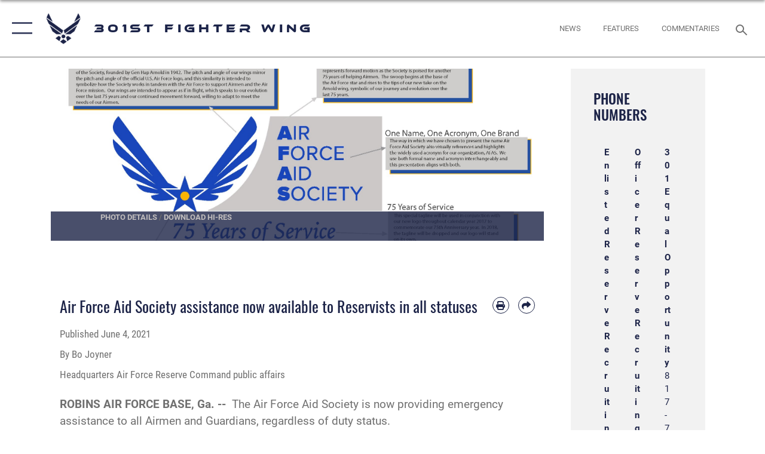

--- FILE ---
content_type: text/html; charset=utf-8
request_url: https://www.301fw.afrc.af.mil/News/Article-Display/Article/2647229/air-force-aid-society-assistance-now-available-to-reservists-in-all-statuses/
body_size: 28880
content:
<!DOCTYPE html>
<html  lang="en-US">
<head id="Head"><meta content="text/html; charset=UTF-8" http-equiv="Content-Type" />
<meta name="REVISIT-AFTER" content="1 DAYS" />
<meta name="RATING" content="GENERAL" />
<meta name="RESOURCE-TYPE" content="DOCUMENT" />
<meta content="text/javascript" http-equiv="Content-Script-Type" />
<meta content="text/css" http-equiv="Content-Style-Type" />
<title>
	Air Force Aid Society assistance now available to Reservists in all statuses > 301st Fighter Wing > Article Display
</title><meta id="MetaDescription" name="description" content="The Air Force Aid Society is now providing emergency assistance to all Airmen and Guardians, regardless of duty status. Before the change in policy took effect on May 6, only Reservists or Guardsmen on an active-duty status were eligible for AFAS emergency, " /><meta id="MetaRobots" name="robots" content="INDEX, FOLLOW" /><link href="/Resources/Shared/stylesheets/dnndefault/7.0.0/default.css?cdv=2785" type="text/css" rel="stylesheet"/><link href="/DesktopModules/ArticleCSViewArticle/module.css?cdv=2785" type="text/css" rel="stylesheet"/><link href="/DesktopModules/ContactFormDashboard/module.css?cdv=2785" type="text/css" rel="stylesheet"/><link href="/Desktopmodules/SharedLibrary/ValidatedPlugins/slick-carousel/slick/slick.css?cdv=2785" type="text/css" rel="stylesheet"/><link href="/Desktopmodules/SharedLibrary/Plugins/SocialIcons/css/fa-social-icons.css?cdv=2785" type="text/css" rel="stylesheet"/><link href="/Desktopmodules/SharedLibrary/Plugins/Skin/SkipNav/css/skipnav.css?cdv=2785" type="text/css" rel="stylesheet"/><link href="/Desktopmodules/SharedLibrary/Plugins/carouFredSel/base.css?cdv=2785" type="text/css" rel="stylesheet"/><link href="/Desktopmodules/SharedLibrary/Plugins/MediaElement4.2.9/mediaelementplayer.css?cdv=2785" type="text/css" rel="stylesheet"/><link href="/Desktopmodules/SharedLibrary/Plugins/ColorBox/colorbox.css?cdv=2785" type="text/css" rel="stylesheet"/><link href="/Desktopmodules/SharedLibrary/Plugins/slimbox/slimbox2.css?cdv=2785" type="text/css" rel="stylesheet"/><link href="/DesktopModules/SharedLibrary/Plugins/FancyBox/jquery.fancybox.min.css?cdv=2785" type="text/css" rel="stylesheet"/><link href="/desktopmodules/ArticleCS/styles/AirForce3/style.css?cdv=2785" type="text/css" rel="stylesheet"/><link href="/Desktopmodules/SharedLibrary/Plugins/bootstrap4/css/bootstrap.min.css?cdv=2785" type="text/css" rel="stylesheet"/><link href="/Desktopmodules/SharedLibrary/ValidatedPlugins/font-awesome6/css/all.min.css?cdv=2785" type="text/css" rel="stylesheet"/><link href="/Desktopmodules/SharedLibrary/ValidatedPlugins/font-awesome6/css/v4-shims.min.css?cdv=2785" type="text/css" rel="stylesheet"/><link href="/portals/_default/skins/AirForce3/Assets/css/theme.css?cdv=2785" type="text/css" rel="stylesheet"/><script src="/Resources/libraries/jQuery/03_07_01/jquery.js?cdv=2785" type="text/javascript"></script><script src="/Resources/libraries/jQuery-Migrate/03_04_01/jquery-migrate.js?cdv=2785" type="text/javascript"></script><script src="/Resources/libraries/jQuery-UI/01_13_03/jquery-ui.min.js?cdv=2785" type="text/javascript"></script><link rel='icon' href='/Portals/113/Documents/Shields-Logos/301FWfavicon.ico?ver=EsYrqm_ay9jI11SdNHLxKQ%3d%3d' type='image/x-icon' /><meta name='host' content='DMA Public Web' /><meta name='contact' content='dma.WebSD@mail.mil' /><script  src="/Desktopmodules/SharedLibrary/Plugins/GoogleAnalytics/Universal-Federated-Analytics-8.7.js?agency=DOD&subagency=USAF&sitetopic=dma.web&dclink=true"  id="_fed_an_ua_tag" ></script><meta name='twitter:card' content='summary_large_image' /><meta name='twitter:title' content='Air&#32;Force&#32;Aid&#32;Society&#32;assistance&#32;now&#32;available&#32;to&#32;Reservists&#32;in&#32;all&#32;st' /><meta name='twitter:description' content='The&#32;Air&#32;Force&#32;Aid&#32;Society&#32;is&#32;now&#32;providing&#32;emergency&#32;assistance&#32;to&#32;all&#32;Airmen&#32;and&#32;Guardians,&#32;regardless&#32;of&#32;duty&#32;status.&#32;Before&#32;the&#32;change&#32;in&#32;policy&#32;took&#32;effect&#32;on&#32;May&#32;6,&#32;only&#32;Reservists&#32;or&#32;Guardsmen' /><meta name='twitter:image' content='https://media.defense.gov/2021/Jun/04/2002735734/2000/2000/0/210604-F-AY392-0002.PNG' /><meta name='twitter:site' content='@301FighterWing' /><meta name='twitter:creator' content='@301FighterWing' /><meta property='og:site_name' content='301st&#32;Fighter&#32;Wing' /><meta property='og:type' content='article' /><meta property='og:title' content='Air&#32;Force&#32;Aid&#32;Society&#32;assistance&#32;now&#32;available&#32;to&#32;Reservists&#32;in&#32;all&#32;statuses' /><meta property='og:description' content='The&#32;Air&#32;Force&#32;Aid&#32;Society&#32;is&#32;now&#32;providing&#32;emergency&#32;assistance&#32;to&#32;all&#32;Airmen&#32;and&#32;Guardians,&#32;regardless&#32;of&#32;duty&#32;status.&#32;Before&#32;the&#32;change&#32;in&#32;policy&#32;took&#32;effect&#32;on&#32;May&#32;6,&#32;only&#32;Reservists&#32;or&#32;Guardsmen' /><meta property='og:image' content='https://media.defense.gov/2021/Jun/04/2002735734/2000/2000/0/210604-F-AY392-0002.PNG' /><meta property='og:url' content='https://www.301fw.afrc.af.mil/News/Article-Display/Article/2647229/air-force-aid-society-assistance-now-available-to-reservists-in-all-statuses/' /><meta name="viewport" content="width=device-width,initial-scale=1" /></head>
<body id="Body">

    <form method="post" action="/News/Article-Display/Article/2647229/air-force-aid-society-assistance-now-available-to-reservists-in-all-statuses/" id="Form" enctype="multipart/form-data">
<div class="aspNetHidden">
<input type="hidden" name="__EVENTTARGET" id="__EVENTTARGET" value="" />
<input type="hidden" name="__EVENTARGUMENT" id="__EVENTARGUMENT" value="" />
<input type="hidden" name="__VIEWSTATE" id="__VIEWSTATE" value="8Vpi7vvM42THaUSm5SAIBwR2Fz9KmcuGSdrGwA72yhkkI1ZhZE8veXNuXXXcdapMGGA0xpjHELUhEMnFlTzAXtc6bGPVXRPnudcC3hcLXubXuO2MvYP8xO8I1WVKsTgeBps++3UpWeXMUuLwXissCGVMRLc3+8OnnLEOAd7i9RD4wgqeDyIAgvs8qqD4lrAJtN1F/7nLPYs7nvemmTXYkNGykprfoO8QwKdYgWGaVVvEhlDr3sUjryzZb99QD1IM9fchhkYyJkbYVOWTSFs2zaVAGM7Uk+EqzUgbcF4lNKCF1ZKp/G4xsfj0l0g8S0YgpWYJlrHEwuLN1ttcFniwNt33JVmJ81QZwoChIwwglrDRu2VHYBSQQ9uurxyjIAP3yymPqqYxVqZI6qQlaL+nZ7GFHMSHzYtReDV63ZC4k/kVPGgGWVQA9TQ/nmbDDlpjQQwmTrQvwDoqrBcIueJUSzHX9J0FxkZMv0y3U75W5n3QFmwlPLCV2Rtoksen6xC24+A+plr1dxbZOATx+uTWmNEY9GNYUzvy4wXq/LcoLUcdrW3e13zyfBFwAdX+VQa7ggAzFz8HhF1p270YyJgQe2J247R9V+kmO2gsuJG/yhW61D9zrc9l+kWNf7tpOyV1oPb4F2n4XMaFsP+ECBr1p1q4yWH8CnjF1399iw3/xirhpeYec+tj6fxB1w4ue+Va3Q99HKhbAI2AgmQBY9fxJzQ3QND+CDIMJxbWyMbezYZhTRuiWFOMmRMzmdTozufVd4gDsoPCmN+eVkcC1lj62yzE1vjBmoIKSKf55LfMJGlG+lb2kqdtxhEHZHvaLbICbpohVKMmsXz3kTbFN7o31traAAn3Ql5m7McUms7r/AT/SbT0+RwGEi2rjOWegPBlZhHq7EqruVXCcY8MsncMAD3pfpkQRU3wyhJ8gFiHj6FQPq+3SS3dbzgOIz0M6+MYhJD4dSGw49RH7PBDku7p5SO76S0FW6hnic4Yf5aMUQ/[base64]/NeSf4xxZUohAtuhOOukUd+ot/9Zq3RY/FnOFotHXLZf/+9L1x2GAWu09nEFU58rPx0E4ER4zIsj8QUC9BeLME7683L4/dIOAO1JPLWWxfopkqfejySGsCjhZHJTPLfFl/DklX8kVZuB0Eej+72ujEyrdyB1maJ9yXromtZsW6OEoP/vnzu6R7mXxs5wvBC0aJ51tw/DcPy0+ETEUUgDBIQIaF9oV8eWF5bwzhNZCiIsZwZZFOhgqHV0YCh4NKAWbloj7efclvE3z0kdFonfFRAGQ+NpvAo6COzGmuCP/PnXMc2ueqKNAHPn8SdBO4r5hwj+CJrvLV8+SYjUJIbGnbV/f/525A7OOBCZOEC3TSAJNsBBCOoo9ayBVxs9m2jOObNFMTLLD5q0J9LxETedThWeNSrNda4DiFnLGMx/mz9pfCBpsBVSxasqfXDza6BUs0Pp8EoJpvNfqmVUsYg4YFmaz829VLGMmlxq6GBwyRh2ND+WANSGK5dsr/co/ez5Z7DTWc8IdPaET93o0EsJvH/gKIX5Zb/TunUQH07hGBHXCPRh0u5aJltlioakha47R1NiTCeHwGrUcoQZkB2J/r+I/Wb4ZZGAa7cXzd5kmZng5+hcGun+usgAa0gfWA/GdZwkZk189ioc5H/+5PgHoh4ByZl6uziSqVPmBJP7t0OwMP1D5IhNDJYe3Ixiec6myRxb3wo3nRmcQh9PXmWFktmRs84m3XscOx6Uk8GszXWzUW/eT4GxssajcOBo8SF/NY0l7xrk1YLso+kV6Nk26zjm/ok61nYCPg8MhdGM+sm47mRNEIBmy87zFa3R9zRrYHJoVvS5n+KxK3KvJ+qp2G49qkn0AkIfl/6Hj399hqp6LIWJjo56K0/JDIBZ0blc8AQP0+iVLJUKAM+6DpW4t/[base64]/DS3b5Y/WjB53/yVqcvk7BugXsDkfsvN3+0uP6FRtmRzaVO0IsDz+ciRSv5Elnxz08T0t2vvinBH8L+r2JCtKplpDoCfJ2i+T8JIkEid5chMeSoTzDouK61HwL2SCpDpFwQDx73J/abCn3Sr6jw5UF6MUwyBmT36Cb/4Q94n9K6fNm2QbdVKG/lFnPSfYvCNs6i6lUa5lzouk2HGUQxx4qsxiS3m2VXXzjDqKX5DFh0fvvEAnXOeY3BNX+MsTKJmlrNwKvQ5nL1rBOSjtgjmgJ8RQnqyHQ4UF+DfzxtTlehQnkhr3qeHtBYUbbrgbY/NKIdRWaM6bd7P4hUmLAYhJL91nY7bV/7ihg5xp8ks63oI04e4OBJZImzOSksZElRZELm0djUbDyNYWEewaGETOw01Ze6qI/DgoSmaNC3jmOLkp5UZfpqFsOZe4xN6C5NvRhIOvCLPEJIz0GAW9ULXnpuxHRbIRvhkX9M0m1PgE5e0zcDf78A85agQML5HZg9IFEK/hTJsBXYfmsIJjGrA8wLNvW/pplM8iSwQkRINIPufJjHWYxikcBCdvx4NP0LtOJQr07VBDz8Mtj0PCuMDmTIM75e6Wbux6WpFYgqU4XrNk0EPvhJrf1NUzrO+4xfvVgm0MhNGxkSbegTl5oKoxpOvCmReP19Q1H7BfC/Alrn3R+wXsiWMF/525tNRwQbvo+Z7bEZD1W35Mj6toINI3H4glbuzZK2w4SBs5jT0ETm2Cl0ero0IRbmb5zLp4da/KmCxkKLU4+VprysQ/BAMus1vHPGY2lspnov5tb/5WlUbAIvqAZ3XI5SrtsDrWrCiR/4BqfGdfNKE9kD4jWt7d3yuSgnX2QWYG6ABYMJudAyvODi67UOzsHgjmv7w7f/4pGxqT2X5P/FoX4oonoai5s2FYCUU0P5JIRyeAraXa8XnA230UnBWXCOOlGEqCmAkpcrjFODUT7xMOY5ve2pnS6IK7CyndYEyXBhUcr6oChDSYyxqBqyBmwgx8lIIo4MUJj4IO0KAQiidyAgAJmR6MK+ODY/3r2lF/K0gXthaX8zRYOrzLntF+FlW4Vtgmi0Qat+QytpbmEwyPc/GgaM9DonW1nHFPZ4PKmDis4Q76iGZ/76ecw+EvdgFbpM1sw8zvoKCyhTj1L43GAxtZiJsU8PJ2QFhh4xyWOOulfotyFqUWJZq8b3JrrJFzhH+q3NKwuDABk11ONVtlFhXgIreefi3uJKBRhrTjE2GUBsgl18wgM4Fo3hbZq7fDboS3SFjzoCy9+4c+691a/EmqD8SBfgkcuu9Q/pMeQGQmGsM0Y6ncorMLHqbI9It/[base64]/surJAy+kDmCGmuCYz6/EuVkcM+VK5pczH+LqK0HggKhvm0tgxhvdDVj3XRQwe1PMoQX98U6QrtqSFbbc0tdGG5+6k8ibbEKJzJEHZjOnaFloL4cmBGvIHzo2erSxLFpi7OSf3fqN6VrkuujnSupAvfdHCcEYdKc/GMjT8uRZUnCOyckT99eVzreTT42H/Z/3GDd/MywdqhAODGfzy1EY3S6rA9VTHwXDMHX8956E5qFjzgzw+LjwdffnG8bRqwkM+yJj4j+tWtPJWergO0EFGzg/0fde4nNctmE4nuOW8JnkilR0dw5RwC/MbCv3dc67CrjjgpFVtD9nS58PKl1XHIFY49+k96EffQduAq61HLSOqy+Mka2q6+Crk2L8nm+llmB8aQmxf0hs1RZsHRWvwFgmZbVcih40RKCteFcM+MFGKL3jmi1takmU9fqu97x7Ks/j3E1/ScIs5Na6PQwQ1ZrlkWObPy+Eg6tgfmjA2LhkS59q84+J2h7yqnyIpcRGRApepwq1DD/k5Ejku1wLcMQObHAHPOkYCzurZnEigT2txrrAwd+GK15MK1D97NOjhnjB+DV+zBmEaE4irzbeVoXj5I0POBES8w/HkdODyrP/elsJQKuFF3W0qBm+/CwfaQ6rmXeE+Nf9qvgJv2Q2LLQSXTQjf26YxmYyMgSXxF2QRj4lw1y8tSrWkEnNfonSgZCnuUYioNhpgVR25Ptcm13gIC8qqLCqKb6FVzgzgCNphy8WGtw30GUl71heWUkWTgJhZlcIfaqW3c8TLXFNYSVZ4YmLlETTNyJvK/pwZa2vFKQvcvUhEO5RxMaMGYe6Ue9bVwIBrioePmc0mUrEwM+1v9xSGLX7hrWwZhGB0AbuFDKzw8vn3mTFkjpcKHCYmohbknC7hEaZnqUgS9YijWhq5ZIX697XbdXZ/[base64]/gw3D9sUPRf9iEmdK7glLnbpssTPagfT7eXMYsq5J9U30UxunslQkoCqXuH4l/JjfXBzmMtoHsEgPbPMe8hJDa5o/jT0pvUxrYbaEfH8LCaU/K+5JOcRqzG35gpfISqhIsZDIQjKiQHAo/[base64]/NunJvEaiJyMx7bAGS70cmd9HSzuhqF8HLsQwh1LtK1MwJZIadEEOS6W4s8/LYJ7nEYH+vuQTbzE4lc6RkyfebimRUqgEsWq2M4O5gIqp62YGMc4np8la/x5pd6SXDJeXI2PMi/y5+cGKYFOrFjdXLKJbcm6ayKO8E5F12OJ3iNczbAW4BvsS2jyrgHlkAsNBupCr02QsVxGZVshxY0d6vvd63VuYjouOkaJsm/I8XkPcbbLYQuQnKLNakA7W79MXjfbBoC7Q9Sfxtk2vUUAyg5v9XRvO3kfJJDwRtfUfAgZ2DNsyOaSz2veLpqk54Od8wXcrIPA47Apxzsiv11xadOTGyh7vOJDy9tqOmIErAcUGxT8+0Ypk8IHNXjwTOsT7PHv7Y/nRtcZbnuOQVCoyL5kVZEbixZ7vxFL8nRquckrnizZX/F5sv+y2hdnwdyqEMZ5XjMpeHLMbFxl7uNlI3zwS7zWKdU2r/Q1irdnthGXwecdl/PMj6AmgQ3IN7wor1hDphaAkmfT1/6Doo9DqnkiB9JfRN6KmBEPnF9uIuv9haEAYAlM3a9bY24TEF2KsyPgEvmIWu7Z2/Q7ctODz3M782BswryUfMCCnQXf4vUwq2PQUhClLiNPsQL4UTOtWZ9zO6a2YSmF4Ei4lceEwBuBfvMYNA3x8V4YLdaXWynoA+pBe+tR7ivaAMSfxQ6eSVwhy4veHUe3XXaBT72HRGnWhE6slhiUEtmEaeTWT/p3BUPDjpCgTW1pX3c0mB/ZTKCdoInTs1O//Rj/jM5WNckPqKswJglgVL9s3bd4pJqPAK5AK+pitNm1E7a+ZZzv/7loIvkYbOYBiytptVD6PMvna1pZ2tcLRz65KYNzPVYcqlP7knXeqjZphkE5NF5fBM/CX4yh8M2wY+Y2PIOx9fPNFMM348sKPV6SXyqA30AVU1p88Nv6UDGh3oFKLxh+4w+8EDbAZPGjLKNPV01iWMwsbJIWq/fc5jDb3ZRV7kZk+VRQ+98EZRiO4f1pt0+Aetld7i114c6AB8ce/Kmqj3LXRVd4Mo49p6I6qj56QmTOxJNDaxPYWLhphII3jM1L8S0/zovVpm8oZh2XkhfLwhkf5vo5YC9OHft0xTclDz+Bc4oTClzIUed+pH6Zu+ZcRhD8jz0NKugzfg5zbRA07H5RsqGVLkbV6hC4sQJ+rW/NcDJ79GYPnjaNmg0xf9Btf31CcGQDBBD+n11J659i0PmkdW3A54MtNxqnqe620cDL/pnBfS5jsPz0hPuq/cIlIaA8x2itmV9kAnEh4M4JzCQnYZpl5Sq4FtWgfaanKhZD9DzjgeDLF+IOZv8rDKbRv6wYMydWKAtbWp6Fs12nIqgMit7sy74/UpR3k1zHFutwCMO4OsqoyH5E81De4JaD9Zbm3Zx7yscK7+3DGAbhGOnP79b+agk9g2igufvox/UI4xWN0Sc7Otbc9mFb20yrRZszkRKImaWtzCjI9ULaJWNnMeRKhd7iJJhh7+ImO7PAYdn89cHK39MA0rgcbfDg6V4U8LjNR/90Q6/EYbQ8H0+F6DOF0cwwDuPzgX/Oqf8esiOBkcp9nR9xBTnqmafHrE60oRH4a/KYJco6PU1MPe1QKeIAU9XvK+m4NELRy5Q/[base64]/uaJVzF/NV1zm94d4CDpUWSUtnutRhjg3M2QoKQWh2CgcCAzv2isTQeXBnAIRNSTU12RwFDJefXrngKiEAowv14NyUZtb4+yrtAoJhC/GeO0xaj1ZKed1qduYwVUNjuxcd9CCvfJwlPRXl4Q2qDZSAqeJaHItK7ZssqhqJSD2hK0QuKJscKNW5kmGcBFpwjG9YctUS4H+iuSOkpeE7rHxg2V9CXKkkAZqnhGpKzJJzhUtYoft8Pa68QC1ITyf0I/2iZEOl7xtLb3EYGakzlw15jmbbuMYEfNAK78PK1ZUez7MvnpzBGEc8ZzrnjK/t/ltCzmQ0cHbWUwOdHfRmY3vklZKyGehAvzKhOqaXE1QDK+qx/LLik3T6+HemutcIH2E24c6VAOptlS7+RUMf886lQl4GcvHiVfFtnKXWWDVnUeh9CwbHfz15rLgDnJZorkTbHZutTdaRw8gCQYG9bDYkp4UJgJ0WvIr6jD6aEh5vmxzqavCgUjoGsnObI8z/UyVaKKH5ojGmK3KVKd2O62hBrGbYhL5WckmfXGrLO9VGY2zIighT459+5NILvdgeRn5jVvc98TptgSjyqIpFrhQSt9yH940v8fpCTcWTL3F/yvbCoxhJ4OyQaMMrInUME1M/UD48fwDVcRrGIIYS3gp2rFtLWKp3T33VtUCrDNuTIG5SnYkWDbKOPEHorwvoLX7C+Q0ouiHzpA3tATKCXAYtVtYbhIYAgTuC7qoIPcsT/[base64]/NYelKZsmfViygeiqEtjsV9vnLWBceuVSmN1aPC6npHs/NDgAV6QBaYMO1LFOSTZM6uvPWERezttS1ZEc8avo6u+/W+kdjLFMOW+vMPCeh3t59cwgYvcHVHcRBx7HpS0eGFFFwIq16y/K9jjQCmIZ9sYdcOzFLXMszBAQ9Q7MH3f+5jiidvhDXcpKqufyNqfEORmF7g99jmtPmdNmG2cj4/NVZQ7/SrGOhpGOi89bjN9qMUzhZadT0iTrfL7rCTtsqHDUc1cnFgyBv4R6Mdw8e3YJXbeHonbuOKrC7bJgztmjlfYBLnmCmV/XSI6zmGQcZK01hKk/S8cojG5k8eYKUG1uMpTAFCzJgCjJiXaHNIJhttUBDdh9cqO18/w5NjUOnoqRJA6JRYjneptbQ71uYSdU/5ul9ikvK0zavuv7NOLVGVEYeFTfi4IfX94rLBXlMSH04JVVFzbD3D1ihstLLBNU1FbTEe1OpPQRfQJ/0T8R7yT4SSv++EO4y1ja9Iu5Gter4HFx2761H3H2XlKUnuua0TPptUCOJCukau23o2/l56NiXPtdL5sAik/+IlBg+yM0sq9j4YdDVjFCR+PhBmD6TiQxvnYM7YSHQQqFa0pXuWexm6jdmAaRVqGvzrn+PLAC+pZ7SQdjZ/H9Y5z7/pU3Gq2Q8ROm/ZZ53tzh6l1c4VEEPIt6IXj9vsu6EcdfvAuGralZ+ZhFE8Vch/Mjr+06MPaCVJgQ4tno/yoFYdhIepYumld2N5fKj237R5vqfXRwOR/ZdFxjKwurymWPbXJkVHqctLEkjWg/d80WXIhmo0RS9v/H4av2a8wKJNCEaH+yl93es0vxEW/eWvr1SK3OX4xpU/QJkShHUiHZPqiv+y7uv+zCAVGz3xI/p6msfLYw20xzkB2Y428YXCU/MaT6MHkQD+lzHP4cGHqSDlRwYWqrj64AsMFJISZDRJ61ugC3MvYmocg9Bwdu0fZK23rMfD4BBEXvkE0YYDjyaTQ5OCYeYPLSALKEUCkKquHd9JqfMk1bJy1LTzlwLJgIUw0/jj3eDfC4tApRkQ9HarC+JB/JKm1TpzqQbqUpw4ZzItws/IiS5T5pYZiNUN0osnnjIJXv6+D/qmGQHD2JEXfUUL2zC3lJ5CEzBlvBK6AvheOfM27yTMk2nlE71zPwZVbLMDl+HcPilY4zpyLgUX65pF4uPM0HXj7p+UWbSD9U6SLLISO9GslCrA07F3zoIQGcLITBfYT/XBc40mLZC5F4KRMO6FXxrPAanDskjMzjuVYSGcaV5aHskmFkC37kisOMemHN+7ObJejhQsTRQtOPj6YGlXeCHJ1IYSvIih3byJ6w5pHfni/t5EuqUH22JNkHfWzgUbo/dzoTbmySEX9BJ3Rne1a3Lh5M4sT4DhXNUDFPDoWi5dbWiFN/UUpc/[base64]/[base64]/NnV9fnm7dnTpHDdTu8KjbqXkxl01C8FUam+4gLdvIUP+3tqF1om2w72HWCzNv2X+nIWdWJL7nQ5AcxrpPNvimXNnmkXNVegNEBa2UMjSfoZaVo88yrWivBRZSDqP+mUDNYYmf6Ityh21WmfSdmOzSe/BXfpUaNv5ijsTZOU/[base64]/jQZCB4TIuJS/LZTVR2Ltw7ylfQDOHAsPOfp9EOfNTstZH/4RUsFugpENCM+6oJH6sO79n1ohN3XecGLdCV+D+WNVJZ4QWHBH5cHP7CKmGEI02GwXc1uEw6SZ84uh95g4p6OP/ZHDOSNQJYVK+qEb6sUlBna29utYBId/SeyACpXX/X0DbFHAFf5HumSbnpSrCJFb/7vtByywhyhDbRRqYs7Oa0h8MTkRsJz1PGNDj2KP8Ao84iXGam1N92QXPgVCEDyA26mwm+bxeg5UhF2dh/bysJgR6exLhgaQSriccGlCb+bxpZ/njsaxu6I6pAYQzAE3CcLmcYljKEAzrLzAUcByVQNbs9mLvlqaSdJGpRKLsUqAkNKbQRvigCicgTmDZYHysXP9gLpNL2Ew2QeEcXch2rm0Tb8DJg2AZ5o217ZMDPKwwd4xqNbxBbV3rQnKudUopzZB1LN1LjRb503+tAGOuQX7PqxTz1/OaHzxlu/uc5y49qAYa4ZLh4EWbEmIx3s7N2YChi5xyI/[base64]/ChVfHiO7B8Cq6I6i9vPvoS/5fxVU3RUmvpSoDyIASOjBXra8o3bfGzvmLataTKltrLvXd916OtyteRYr8QC/4hKoHkOfTnGvuaHl06t2vMix7KqDzDnEYBwsfHx4P43TloasWK2fwwhI3WcRCA+J1h1dtyWNp/iJ07fb+WympAXT/aWYGCarESknKtiOo0EQOtqc9V0kBpL7rSD1BpBoCVVZZcF8WtP22cud+GR775SUe/xSlFoO9Tc4IR7EHZPLNEHKGDNHj112y+H2EZsSrwJzWqf54mI5JPGtw+HnBIBDmrXnkOkM/ROiFJMwXdy8iLHApi4YzpoDscW/FY9mUygbG9lxSHNGqLl4wW3e7GY+4pO75uBy38cZYw425ueFs8yu4ItCkMsuUhZCXU/qZ+Lf06gmYSKejY6+141BaLxuSAmF6Ta+T242kAsZz2SZZCSth39VMcwgPtRgAEkYjxVeKyKp4tJn41DPmfOk+uuWNTkyoDoW671Evag==" />
</div>

<script type="text/javascript">
//<![CDATA[
var theForm = document.forms['Form'];
if (!theForm) {
    theForm = document.Form;
}
function __doPostBack(eventTarget, eventArgument) {
    if (!theForm.onsubmit || (theForm.onsubmit() != false)) {
        theForm.__EVENTTARGET.value = eventTarget;
        theForm.__EVENTARGUMENT.value = eventArgument;
        theForm.submit();
    }
}
//]]>
</script>


<script src="/WebResource.axd?d=pynGkmcFUV2XJQRRndJGZjIM9Yjewq1-mws8Ro32keP8X8QjNrsd-BZU8GU1&amp;t=638901627720898773" type="text/javascript"></script>


<script src="/ScriptResource.axd?d=NJmAwtEo3Io1vb4WK6GRfLaB9HzJ78wO-BXW2z5SADyChLbcFRJIrjg4UGqAmOAcAQEMwPq2Q1DtzY0Aley45CRrSrD9ru7og3vimHBwMpdXoL-I7TRYXlfk3ueSFfDnfWckFQ2&amp;t=32e5dfca" type="text/javascript"></script>
<script src="/ScriptResource.axd?d=dwY9oWetJoKon4WKK8drPsOmDM7FQIzjJ7t_FTF3NlYWC4aOoW9LI8187a1lGlD3BtlPZewts3yoYk2hA7zAfU4s65dhTvXAC813Y8kBRmRkvC55RC1URouDa2uR_m3HGNPNmkEfZcbltnYq0&amp;t=32e5dfca" type="text/javascript"></script>
<div class="aspNetHidden">

	<input type="hidden" name="__VIEWSTATEGENERATOR" id="__VIEWSTATEGENERATOR" value="CA0B0334" />
	<input type="hidden" name="__VIEWSTATEENCRYPTED" id="__VIEWSTATEENCRYPTED" value="" />
	<input type="hidden" name="__EVENTVALIDATION" id="__EVENTVALIDATION" value="7hjOUsHP0KH1jqbww1ku8rhrVfHW2P1CPuU3ygzhgNk8/3Y3DLJFowYz2/zj//X9j7c1Le5OzO/PbHz34ZzZAxd0S0u5DsKIT+7vr5WbGwkWhyYH" />
</div><script src="/Desktopmodules/SharedLibrary/Plugins/MediaElement4.2.9/mediaelement-and-player.js?cdv=2785" type="text/javascript"></script><script src="/Desktopmodules/SharedLibrary/ValidatedPlugins/slick-carousel/slick/slick.min.js?cdv=2785" type="text/javascript"></script><script src="/js/dnn.js?cdv=2785" type="text/javascript"></script><script src="/js/dnn.modalpopup.js?cdv=2785" type="text/javascript"></script><script src="/js/dnncore.js?cdv=2785" type="text/javascript"></script><script src="/Desktopmodules/SharedLibrary/Plugins/Mobile-Detect/mobile-detect.min.js?cdv=2785" type="text/javascript"></script><script src="/DesktopModules/ArticleCS/Resources/ArticleCS/js/ArticleCS.js?cdv=2785" type="text/javascript"></script><script src="/Desktopmodules/SharedLibrary/Plugins/carouFredSel/jquery.carouFredSel-6.2.1.js?cdv=2785" type="text/javascript"></script><script src="/Desktopmodules/SharedLibrary/Plugins/DVIDSAnalytics/DVIDSVideoAnalytics.min.js?cdv=2785" type="text/javascript"></script><script src="/Desktopmodules/SharedLibrary/Plugins/DVIDSAnalytics/analyticsParamsForDVIDSAnalyticsAPI.js?cdv=2785" type="text/javascript"></script><script src="/Desktopmodules/SharedLibrary/Plugins/TouchSwipe/jquery.touchSwipe.min.js?cdv=2785" type="text/javascript"></script><script src="/Desktopmodules/SharedLibrary/Plugins/ColorBox/jquery.colorbox.js?cdv=2785" type="text/javascript"></script><script src="/Desktopmodules/SharedLibrary/Plugins/slimbox/slimbox2.js?cdv=2785" type="text/javascript"></script><script src="/Desktopmodules/SharedLibrary/Plugins/BodyScrollLock/bodyScrollLock.js?cdv=2785" type="text/javascript"></script><script src="/DesktopModules/SharedLibrary/Plugins/FancyBox/jquery.fancybox.min.js?cdv=2785" type="text/javascript"></script><script src="/Desktopmodules/SharedLibrary/ValidatedPlugins/vue/vue.min.js?cdv=2785" type="text/javascript"></script><script src="/Desktopmodules/SharedLibrary/ValidatedPlugins/flexslider/jquery.flexslider.js?cdv=2785" type="text/javascript"></script><script src="/js/dnn.servicesframework.js?cdv=2785" type="text/javascript"></script><script src="/Desktopmodules/SharedLibrary/Plugins/Skin/js/common.js?cdv=2785" type="text/javascript"></script>
<script type="text/javascript">
//<![CDATA[
Sys.WebForms.PageRequestManager._initialize('ScriptManager', 'Form', ['tdnn$ctr17262$ViewArticle$UpdatePanel1','dnn_ctr17262_ViewArticle_UpdatePanel1'], [], [], 90, '');
//]]>
</script>

        
        
        

<script type="text/javascript">
$('#personaBar-iframe').load(function() {$('#personaBar-iframe').contents().find("head").append($("<style type='text/css'>.personabar .personabarLogo {}</style>")); });
</script>

<script type="text/javascript">

jQuery(document).ready(function() {
initializeSkin();
});

</script>

<script type="text/javascript">
var skinvars = {"SiteName":"301st Fighter Wing","SiteShortName":"301st Fighter Wing","SiteSubTitle":"","aid":"301FW","IsSecureConnection":true,"IsBackEnd":false,"DisableShrink":false,"IsAuthenticated":false,"SearchDomain":"search.usa.gov","SiteUrl":"https://www.301fw.afrc.af.mil/","LastLogin":null,"IsLastLoginFail":false,"IncludePiwik":false,"PiwikSiteID":-1,"SocialLinks":{"Facebook":{"Url":"https://www.facebook.com/pages/301st-Fighter-Wing","Window":"_blank","Relationship":"noopener"},"Twitter":{"Url":"https://twitter.com/301FighterWing","Window":"_blank","Relationship":"noopener"},"YouTube":{"Url":"https://www.youtube.com/channel/UCbxEUXAx9v5JeZMHbLa-7zg","Window":"_blank","Relationship":"noopener"},"Flickr":{"Url":"http://www.flickr.com/usairforce","Window":"_blank","Relationship":"noopener"},"Pintrest":{"Url":"https://www.pinterest.com/usairforce","Window":"_blank","Relationship":"noopener"},"Instagram":{"Url":"http://instagram.com/officialusairforce","Window":"_blank","Relationship":"noopener"},"Blog":{"Url":"http://airforcelive.dodlive.mil","Window":"_blank","Relationship":"noopener"},"RSS":{"Url":"http://www.af.mil/rss/","Window":"_blank","Relationship":"noopener"},"Podcast":{"Url":"","Window":"","Relationship":null},"Email":{"Url":"","Window":"","Relationship":null},"LinkedIn":{"Url":"","Window":"","Relationship":null},"Snapchat":{"Url":"","Window":"","Relationship":null}},"SiteLinks":null,"LogoffTimeout":3300000,"SiteAltLogoText":"301 FW F-35 wallpaper"};
</script>
<script type="application/ld+json">{"@context":"http://schema.org","@type":"Organization","logo":"https://www.301fw.afrc.af.mil/Portals/113/af-logo-seal.png?ver=iOBiJqbMFUmf9shzBWdu4A%3d%3d","name":"301st Fighter Wing","url":"https://www.301fw.afrc.af.mil/","sameAs":["https://www.facebook.com/pages/301st-Fighter-Wing","https://twitter.com/301FighterWing","http://instagram.com/officialusairforce","https://www.pinterest.com/usairforce","https://www.youtube.com/channel/UCbxEUXAx9v5JeZMHbLa-7zg"]}</script>

<div id="app" class="layout-main no-banner ">
    

<div id="skip-link-holder"><a id="skip-link" aria-label="Press enter to skip to main content" href="#skip-target">Skip to main content (Press Enter).</a></div>

<header id="header-main">
    <div id="header-main-inner">
        <nav id="nav-main" aria-label="Main navigation">
            <div type="button" class="nav-main-toggle" tabindex="0" role="button" aria-label="Open Main Navigation"> 
		        <span class="nav-main-toggle-label">
				    <span class="nav-main-toggle-item nav-main-toggle-item-top">
					    <span class="nav-main-toggle-item-inner nav-main-toggle-item-inner-top"></span>
				    </span>
				    <span class="nav-main-toggle-item nav-main-toggle-item-bottom">
					    <span class="nav-main-toggle-item-inner nav-main-toggle-item-inner-bottom"></span>
				    </span>
			    </span>
		    </div>
            
            <div id="nav-main-inner">
                <div id="nav-main-header">
                    <div type="button" class="nav-main-toggle" tabindex="0" role="button" aria-label="Close Main Navigation"> 
		                <span class="nav-main-toggle-label">
				            <span class="nav-main-toggle-item nav-main-toggle-item-top">
					            <span class="nav-main-toggle-item-inner nav-main-toggle-item-inner-top"></span>
				            </span>
				            <span class="nav-main-toggle-item nav-main-toggle-item-bottom">
					            <span class="nav-main-toggle-item-inner nav-main-toggle-item-inner-bottom"></span>
				            </span>
			            </span>
		            </div>
                    <svg class="svg-logo" width="80" height="70" xmlns="http://www.w3.org/2000/svg" viewBox="0 0 80 70">
                        <g>
                            <title>U.S. Air Force Logo</title>
                            <g transform="matrix(0.30864200474303516,0,0,0.30864200474303516,96.66049876374962,86.23049787780087) ">
                                <polygon points="-216.59274005889893,-115.45912504196167 -239.41073322296143,-98.88313627243042 -211.62673664093018,-78.69417142868042 -202.91378498077393,-105.51613187789917 " class="fill"/>
                                <polygon points="-207.52175617218018,-75.70814847946167 -184.70473957061768,-59.13417387008667 -161.90072345733643,-75.70814847946167 -184.70473957061768,-92.29115629196167 " class="fill"/>
                                <polygon points="-195.99575519561768,-126.93117094039917 -279.6467409133911,-187.7141375541687 -260.1197633743286,-147.0781512260437 -232.37673664093018,-126.93117094039917 " class="fill"/>
                                <polygon points="-187.24075031280518,-153.7301287651062 -304.11372089385986,-238.64913511276245 -284.5887575149536,-198.0051531791687 -194.19973468780518,-132.33217191696167 " class="fill"/>
                                <polygon points="-287.54475116729736,-271.9891619682312 -301.3247194290161,-243.31515073776245 -258.9787721633911,-212.55013608932495 " class="fill"/>
                                <polygon points="-166.50472736358643,-105.51613187789917 -157.78475666046143,-78.69417142868042 -130.01070880889893,-98.88313627243042 -152.83077716827393,-115.45912504196167 " class="fill"/>
                                <polygon points="-137.04073810577393,-126.93117094039917 -109.2976884841919,-147.0781512260437 -89.7787675857544,-187.7141375541687 -173.42074298858643,-126.93117094039917 " class="fill"/>
                                <polygon points="-182.17178058624268,-153.7301287651062 -175.22274494171143,-132.33217191696167 -84.8327226638794,-198.0051531791687 -65.3028154373169,-238.64913511276245 " class="fill"/>
                                <polygon points="-81.8727617263794,-271.9891619682312 -110.4467363357544,-212.55013608932495 -68.0937089920044,-243.31515073776245 " class="fill"/>
                                <path d="m-197.38074,-111.46014c0,-6.997 5.676,-12.677 12.682,-12.677c6.99,0 12.677,5.68 12.677,12.677c0,7.005 -5.687,12.68 -12.677,12.68c-7.006,-0.001 -12.682,-5.675 -12.682,-12.68z" class="fill"/>
                            </g>
                        </g>
                    </svg>
                </div>
                <div id="nav-main-search">
                    <div id="dnn_Header_MobileSearch" class="search-input-wrap">
	
                        <input id="search-input" aria-label="Search" type="search" autocomplete="off" name="header-search" placeholder="SEARCH" value="">
                    
</div>
                </div>
                <div id="nav-main-menu">
                    <ul id="nav-main-menu-top-ul">
	
    <li class="">
    
        <a href="https://www.301fw.afrc.af.mil/" target="" >Home</a>
    
    </li>

    <li class="parent ">
    
        <a href="https://www.301fw.afrc.af.mil/Public-Affairs/" target="" aria-expanded="false">Public Affairs</a>
    
        <ul>
        
    <li class="">
    
        <a href="https://301stfighterwingpublicaffairs.setmore.com/" target="_blank" rel="noopener noreferrer" >Book Appointment</a>
    
    </li>

    <li class="parent ">
    
        <a href="https://www.301fw.afrc.af.mil/Public-Affairs/Honorary-Commander-Program/" target="" aria-expanded="false">Honorary Commander Program</a>
    
        <ul>
        
    <li class="">
    
        <a href="https://www.301fw.afrc.af.mil/Public-Affairs/Honorary-Commander-Program/Application/" target="" >Application</a>
    
    </li>

        </ul>
    
    </li>

    <li class="">
    
        <a href="https://www.301fw.afrc.af.mil/Public-Affairs/Flyover-Static-Display-Request/" target="" >Flyover &amp; Static Display Request</a>
    
    </li>

    <li class="">
    
        <a href="https://www.301fw.afrc.af.mil/Public-Affairs/Tour-Request/" target="" >Tour Request</a>
    
    </li>

    <li class="">
    
        <a href="https://www.301fw.afrc.af.mil/Public-Affairs/Noise-Complaints/" target="" >Noise Complaints</a>
    
    </li>

        </ul>
    
    </li>

    <li class="parent ">
    
        <a href="https://www.301fw.afrc.af.mil/News/" target="" aria-expanded="false">News</a>
    
        <ul>
        
    <li class="parent ">
    
        <a href="https://www.301fw.afrc.af.mil/News/Photos/" target="" aria-expanded="false">Photos</a>
    
        <ul>
        
    <li class="">
    
        <a href="https://www.301fw.afrc.af.mil/News/Photos/Shared-Media-Manager/" target="" >Shared Media Manager</a>
    
    </li>

        </ul>
    
    </li>

    <li class="">
    
        <a href="https://www.301fw.afrc.af.mil/News/Videos/" target="" >Videos</a>
    
    </li>

    <li class="">
    
        <a href="https://www.301fw.afrc.af.mil/News/Features/" target="" >Features</a>
    
    </li>

    <li class="">
    
        <a href="https://www.301fw.afrc.af.mil/News/Commentaries/" target="" >Commentaries</a>
    
    </li>

    <li class="">
    
        <a href="https://www.301fw.afrc.af.mil/News/Art/" target="" >Art</a>
    
    </li>

    <li class="">
    
        <a href="https://www.301fw.afrc.af.mil/News/Press-Release/" target="" >Press Release</a>
    
    </li>

        </ul>
    
    </li>

    <li class="parent ">
    
        <a href="https://www.301fw.afrc.af.mil/About-Us/" target="" aria-expanded="false">About Us</a>
    
        <ul>
        
    <li class="">
    
        <a href="https://www.301fw.afrc.af.mil/About-Us/Biographies/" target="" >Biographies</a>
    
    </li>

    <li class="">
    
        <a href="https://www.301fw.afrc.af.mil/About-Us/Fact-Sheets/" target="" >Fact Sheets</a>
    
    </li>

    <li class="">
    
        <a href="https://www.301fw.afrc.af.mil/About-Us/Fighter-Line-Archive/" target="" >Fighter Line Archive</a>
    
    </li>

    <li class="">
    
        <a href="https://www.301fw.afrc.af.mil/About-Us/FAQ/" target="" >FAQ</a>
    
    </li>

    <li class="">
    
        <a href="https://www.301fw.afrc.af.mil/About-Us/History/" target="" >History</a>
    
    </li>

        </ul>
    
    </li>

    <li class="parent ">
    
        <a href="https://www.301fw.afrc.af.mil/Units/" target="" aria-expanded="false">Units</a>
    
        <ul>
        
    <li class="">
    
        <a href="https://www.301fw.afrc.af.mil/Units/44th-Fighter-Group/" target="" >44th Fighter Group</a>
    
    </li>

        </ul>
    
    </li>

    <li class="parent ">
    
        <a href="https://www.301fw.afrc.af.mil/Contact-Us/" target="" aria-expanded="false">Contact Us</a>
    
        <ul>
        
    <li class="">
    
        <a href="https://www.301fw.afrc.af.mil/Contact-Us/Phone-Directory/" target="" >Phone Directory</a>
    
    </li>

        </ul>
    
    </li>

    <li class="">
    
        <a href="https://www.301fw.afrc.af.mil/Sexual-Misconduct-Disciplinary-Actions/" target="" >Sexual Misconduct Disciplinary Actions</a>
    
    </li>

</ul>


                </div>
                <div id="nav-main-footer">
                    <ul class=""><li class=""><a href="https://www.facebook.com/301st-Fighter-Wing" target="_blank" rel="noopener noreferrer" aria-label="Facebook icon opens in a new window" title="Facebook icon"><span class="social-icon fab fa-facebook-square social-link-575"></span></a></li><li class=""><a href="https://twitter.com/301FighterWing" target="_blank" rel="noopener noreferrer" aria-label="X (formerly X) icon opens in a new window" title="X (formerly X) icon"><span class="social-icon fa-brands fa-x-twitter social-link-695"></span></a></li></ul>
                </div>
            </div>
            <div id="nav-main-open-overlay"></div>
        </nav>

        <div id="logo-main">
            <a href="https://www.301fw.afrc.af.mil/">
             
                <img src="/Portals/113/af-logo-seal.png?ver=iOBiJqbMFUmf9shzBWdu4A%3d%3d" alt="301 FW F-35 wallpaper" title="301 FW F-35 wallpaper" /> 
               
                <span class="site-title">301st Fighter Wing</span>
                
            </a>
        </div>

        <nav id="nav-secondary" aria-label="Search navigation">
            <div id="nav-secondary-inner">
                <ul class=""><li class=""><a href="https://www.301fw.afrc.af.mil/News/"><span class="text text-link-3950">News</span></a></li><li class=""><a href="https://www.301fw.afrc.af.mil/News/Features/"><span class="text text-link-3951">Features</span></a></li><li class=""><a href="https://www.301fw.afrc.af.mil/News/Commentaries/"><span class="text text-link-3952">Commentaries</span></a></li></ul>
                <div id="dnn_Header_DesktopSearch">
	
                    <input type="checkbox" class="hidden-input" id="header-main-search-state" aria-label="Search" tabindex="-1" aria-hidden="true">
                    <div id="main-search-open-overlay"></div>
                    <div id="header-main-search">
                      <div class="search-input-wrap">
                        <input id="header-main-search-input" aria-label="Search" class="global-search" minlength="1" tabindex="-1" type="search" autocomplete="off" placeholder="Search topics, names, categories..." value="">
                        <label class="header-main-search-toggle-label" for="header-main-search-state" tabindex="0" aria-label="Search toggle"></label>
                      </div>
                    </div>
                
</div>
            </div>
        </nav>
    </div>

</header>
<div id="header-main-spacer"></div>

<p><a name="skip-target"></a></p>
    <!--/* //NOSONAR */--><div id="dnn_HeaderPaneTop" class="DNNEmptyPane"></div>
<div id="dnn_HeaderPaneMid" class="DNNEmptyPane"></div>
<div id="dnn_HeaderPaneBottom" class="DNNEmptyPane"></div>
    
    <main class="content ">
        <!--/* //NOSONAR */--><div id="dnn_ContentPane" class="DNNEmptyPane"></div>
<div class="container container-wide">
    <div class="row">
        <div id="dnn_CenterPaneWide_Top" class="col-md DNNEmptyPane"></div>
    </div>
</div>
<div id="dnn_FullBleedPane1" class="DNNEmptyPane"></div>
<div class="container">
    <div id="dnn_CarouselPane" class="DNNEmptyPane"></div>
</div>
<div class="container">
    <div class="row">
        <div id="dnn_CenterPane_Top" class="col-md DNNEmptyPane"></div>
    </div>
    <div class="row">
        <div id="dnn_CenterPane_Half1" class="col-md-6 DNNEmptyPane"></div>
        <div id="dnn_CenterPane_Half2" class="col-md-6 DNNEmptyPane"></div>
    </div>
</div>

<div class="container">
    <div class="row">
        <div class="col-md-9">
            <div id="dnn_ContentPaneLeft" class="DNNEmptyPane"></div>
            <div class="row">
                <div id="dnn_ContentPaneLeftSplitLeft" class="col-md-6 DNNEmptyPane"></div>
                <div id="dnn_ContentPaneLeftSplitRight" class="col-md-6 DNNEmptyPane"></div>
            </div>
            <div id="dnn_ContentPaneLeft2"><div class="DnnModule DnnModule-ArticleCSViewArticle DnnModule-17262"><a name="17262"></a>

<div class="theme-container">
    <div id="dnn_ctr17262_ContentPane" class="DNNAlignleft"><!-- Start_Module_17262 --><div id="dnn_ctr17262_ModuleContent" class="DNNModuleContent ModArticleCSViewArticleC">
	<div id="dnn_ctr17262_ViewArticle_UpdatePanel1" class="article-view">
		
        

<!--iswiptemplate:not-->


<div class="row no-gutters">
    <div class=" col-sm-12 touch-col-12">
        

<div id="gallery-carousel-outer" class="focal-point-wrap media-inline loading">
    <ul class="slides">
        


        <li class="slide">
            <figure class="h-blur-reveal feature article-detail-gallery">
                <picture class="fixed-aspect">
                    <img 
                         class="poster"
                         src="https://media.defense.gov/2021/Jun/04/2002735734/2000/2000/0/210604-F-AY392-0002.PNG"
                         alt="Earlier this year, the Air Force Aid Society rolled out a new logo. This new logo represents an homage to a rich heritage strongly rooted in our connection to the U.S. Air Force, and a nod to our exciting future directions as the official charity serving and supporting a diverse, evolving Total Force. This is especially meaningful as we celebrate 75 years of Helping Airmen this year.  The design choices represented in our new AFAS logo were purposeful and carry much symbolism and meaning. We’ve created this informative anatomy infographic to share the deeper meaning and connections within" />

                    

                    
                </picture>
                <a data-width="1200"
                   data-height="928"
                   href="https://media.defense.gov/2021/Jun/04/2002735734/1200/1200/0/210604-F-AY392-0002.PNG"
                   data-fancybox
                   data-imagecount="1"
                   class="fancybox-item">

                    
                    <figcaption class="wip-fb-caption">
                        
                        
                        <h1>Anatomy of a logo AFAS</h1>
                        
                        
                        <p>Earlier this year, the Air Force Aid Society rolled out a new logo.  This new logo represents an homage to a rich heritage strongly rooted in our connection to the U.S. Air Force, and a nod to our exciting future directions as the official charity serving and supporting a diverse, evolving Total Force. This is especially meaningful as we celebrate 75 years of Helping Airmen this year. The design choices represented in our new AFAS logo were purposeful and carry much symbolism and meaning. We’ve created this informative anatomy infographic to share the deeper meaning and connections within. (Courtesy graphic from AFAS)</p>
                        
                    </figcaption>
                    
                </a>
                
                <div class="actions">
                    <div class="container">
                        <a href="https://www.301fw.afrc.af.mil/News/Photos/igphoto/2002735734/" title="Anatomy of a logo AFAS" target="_blank" rel="noopener" class="action-frame article-link detail-url">
                            <span>Photo Details</span>
                        </a> /
                        <a href="https://media.defense.gov/2021/Jun/04/2002735734/-1/-1/0/210604-F-AY392-0002.PNG" title="Anatomy of a logo AFAS" target="_blank" rel="noopener" class="action-frame article-link download-url">
                            <span>Download Hi-Res</span>
                        </a>
                    </div>
                </div>
                
                
                
            </figure>
        </li>
        


    </ul>
    <ol class="manual-controls"></ol>
</div>

<div class="container touch-d-block mobile-description" id="mobile-description">
    <p></p>
</div>



<!-- Flexslider Javascript -->

<script type="text/javascript">
    $(function () {
        const topRotatorslideCount = $('#gallery-carousel-outer .slide').length;
        const controlsSelector = "#gallery-carousel-outer .manual-controls"
        let $controls = $(controlsSelector);
        let $slider = $("#gallery-carousel-outer");
        if (topRotatorslideCount > 1) {
            const animationLoop = window.navigator.userAgent.match(/(MSIE|Trident)/) ? false : true;
            $slider.flexslider({
                animation: "slide",
                pauseOnHover: false,
                directionNav: true,
                controlNav: false,
                slideshow: true,
                animationLoop: animationLoop,
                manualControls: controlsSelector,
                after: function (slider) {
                    updateManualControls(slider);
                    updateMobileDescription(slider);
                },
                start: function (slider) {
                    $('#gallery-carousel-outer').removeClass("loading");
                    updateMobileDescription(slider);
                }
            });
            initManualControls(topRotatorslideCount, 8, $slider, $controls);

            $(".slide.clone").find('.yt-player').attr('id', 'none');
        } else {
            $('.flex-direction-nav').hide();
            $('#gallery-carousel-outer').removeClass("loading");
            if (!isMobile()) {
                $('#gallery-carousel-outer .actions').css('padding-bottom', '30px');
            }
        }
    });

    function isMobile() {
        var isMobile = false; //initiate as false
        // device detection
        if (/(android|bb\d+|meego).+mobile|avantgo|bada\/|blackberry|blazer|compal|elaine|fennec|hiptop|iemobile|ip(hone|od)|ipad|iris|kindle|Android|Silk|lge |maemo|midp|mmp|netfront|opera m(ob|in)i|palm( os)?|phone|p(ixi|re)\/|plucker|pocket|psp|series(4|6)0|symbian|treo|up\.(browser|link)|vodafone|wap|windows (ce|phone)|xda|xiino/i.test(navigator.userAgent)
            || /1207|6310|6590|3gso|4thp|50[1-6]i|770s|802s|a wa|abac|ac(er|oo|s\-)|ai(ko|rn)|al(av|ca|co)|amoi|an(ex|ny|yw)|aptu|ar(ch|go)|as(te|us)|attw|au(di|\-m|r |s )|avan|be(ck|ll|nq)|bi(lb|rd)|bl(ac|az)|br(e|v)w|bumb|bw\-(n|u)|c55\/|capi|ccwa|cdm\-|cell|chtm|cldc|cmd\-|co(mp|nd)|craw|da(it|ll|ng)|dbte|dc\-s|devi|dica|dmob|do(c|p)o|ds(12|\-d)|el(49|ai)|em(l2|ul)|er(ic|k0)|esl8|ez([4-7]0|os|wa|ze)|fetc|fly(\-|_)|g1 u|g560|gene|gf\-5|g\-mo|go(\.w|od)|gr(ad|un)|haie|hcit|hd\-(m|p|t)|hei\-|hi(pt|ta)|hp( i|ip)|hs\-c|ht(c(\-| |_|a|g|p|s|t)|tp)|hu(aw|tc)|i\-(20|go|ma)|i230|iac( |\-|\/)|ibro|idea|ig01|ikom|im1k|inno|ipaq|iris|ja(t|v)a|jbro|jemu|jigs|kddi|keji|kgt( |\/)|klon|kpt |kwc\-|kyo(c|k)|le(no|xi)|lg( g|\/(k|l|u)|50|54|\-[a-w])|libw|lynx|m1\-w|m3ga|m50\/|ma(te|ui|xo)|mc(01|21|ca)|m\-cr|me(rc|ri)|mi(o8|oa|ts)|mmef|mo(01|02|bi|de|do|t(\-| |o|v)|zz)|mt(50|p1|v )|mwbp|mywa|n10[0-2]|n20[2-3]|n30(0|2)|n50(0|2|5)|n7(0(0|1)|10)|ne((c|m)\-|on|tf|wf|wg|wt)|nok(6|i)|nzph|o2im|op(ti|wv)|oran|owg1|p800|pan(a|d|t)|pdxg|pg(13|\-([1-8]|c))|phil|pire|pl(ay|uc)|pn\-2|po(ck|rt|se)|prox|psio|pt\-g|qa\-a|qc(07|12|21|32|60|\-[2-7]|i\-)|qtek|r380|r600|raks|rim9|ro(ve|zo)|s55\/|sa(ge|ma|mm|ms|ny|va)|sc(01|h\-|oo|p\-)|sdk\/|se(c(\-|0|1)|47|mc|nd|ri)|sgh\-|shar|sie(\-|m)|sk\-0|sl(45|id)|sm(al|ar|b3|it|t5)|so(ft|ny)|sp(01|h\-|v\-|v )|sy(01|mb)|t2(18|50)|t6(00|10|18)|ta(gt|lk)|tcl\-|tdg\-|tel(i|m)|tim\-|t\-mo|to(pl|sh)|ts(70|m\-|m3|m5)|tx\-9|up(\.b|g1|si)|utst|v400|v750|veri|vi(rg|te)|vk(40|5[0-3]|\-v)|vm40|voda|vulc|vx(52|53|60|61|70|80|81|83|85|98)|w3c(\-| )|webc|whit|wi(g |nc|nw)|wmlb|wonu|x700|yas\-|your|zeto|zte\-/i.test(navigator.userAgent.substr(0, 4))) {
            isMobile = true;
        }

        return isMobile;
    }
    /**
     * Creates the manual controls and adds them to the controls container (an <ol>)
     *
     * @param slideAmount {int} The amount of slides you have
     * @param maxSlidesForDots {int} Max number of slides before the manual controls turn from dots to numbers
     * @param slider {jQeuryObject} The slider you want the contorls to be used for
     * @param controls {jQeuryObject} The controls container you want to add the controls to
     */
    function initManualControls(slideAmount, maxSlidesForDots, slider, controls) {
        if (slideAmount < maxSlidesForDots) {
            // Create dots
            for (let i = 0; i < slideAmount; i++) {
                let $dotContainer = $('<li>');
                let $dot = $('<a>', { "class": i })
                    .html(i)
                    .on("click", function () {
                        slider.flexslider(i);
                        controls.find('.flex-active').removeClass('flex-active');
                        $(this).addClass('flex-active');
                    });
                $dotContainer.append($dot);
                if (i == 0) {
                    $dot.addClass("flex-active");
                }
                controls.append($dotContainer);
            }
        } else {
            // Create numbers (1/X)
            let $span = $("<span>");
            $span.append($("<span>", { "class": "slide-number" }).html("1"));
            $span.append("/");
            $span.append($("<span>").html(slideAmount));
            controls.append($span);
        }
    }

    /**
     * Updates the active dot or the number for the manual controls
     *
     * @param slider {jQueryObject} The slider that the callback function will give you in the FlexSlider options
     */
    function updateManualControls(slider) {
        const currentSlide = slider.currentSlide;
        if ($('span.slide-number').length) {
            $('span.slide-number').html(currentSlide + 1);
        } else {
            $('.manual-controls li a').removeClass('flex-active');
            $('.manual-controls li').eq(currentSlide).children("a").addClass('flex-active');
        }
    }

    function updateMobileDescription(slider) {
        $('#mobile-description p').html(slider.find('.flex-active-slide figcaption p').html());
    }

    /* youtube background code */
    const script2647229 = document.createElement('script');
    script2647229.src = "https://www.youtube.com/iframe_api";
    const firstScriptTag2647229 = document.getElementsByTagName('script')[0];
    firstScriptTag2647229.parentNode.insertBefore(script2647229, firstScriptTag2647229);

    function initYoutubeBackground2647229(){
        $('#gallery-carousel-outer').find('.yt-video-background').each(function () {
            var $this = $(this);
            const bgVideoID = $this.attr('data-video');
            var bgVideoHeight = 720; //these will be overwritten from actual video data
            var bgVideoWidth = 1280;
            const ytPlayerID = $this.find('.yt-player').attr('id');
            const playerOptions = {
                autoplay: 1,
                mute: 1,
                autohide: 1,
                modestbranding: 1,
                rel: 0,
                showinfo: 0,
                controls: 0,
                disablekb: 1,
                enablejsapi: 1,
                iv_load_policy: 3,
                loop: 1,
                playlist: bgVideoID,
            };

            let ytPlayer = new YT.Player(ytPlayerID, {
                width: '1280', //will get overwritten
                height: '720',
                videoId: bgVideoID,
                playerVars: playerOptions,
                events: {
                    'onReady': onPlayerReady,
                    'onStateChange': onPlayerStateChange
                }
            });
            function onPlayerReady(event) {
                event.target.playVideo();
                setTimeout(function () {
                    $this.closest('picture').find('img').fadeOut();
                }, 3000);
                const videoDuration = event.target.getDuration();
                bgVideoHeight = ytPlayer.playerInfo.videoEmbedCode.match(/height\=\"([0-9]*)\"*/)[0].replace(/"/g, '').replace(/height=/, '') || bgVideoHeight;
                bgVideoWidth = ytPlayer.playerInfo.videoEmbedCode.match(/width\=\"([0-9]*)\"*/)[0].replace(/"/g, '').replace(/width=/, '') || bgVideoWidth;
                setInterval(function () {
                    const videoCurrentTime = event.target.getCurrentTime();
                    const timeDifference = videoDuration - videoCurrentTime;

                    if (2 > timeDifference > 0) {
                        event.target.seekTo(0);
                        return;
                    }
                }, 1000);
            }

            function onPlayerStateChange(event) {
                if (ytPlayer && ytPlayer.getPlayerState && event.data == ytPlayer.getPlayerState()) {
                    sizeTheIframe($this);
                }
            }

            function sizeTheIframe($ele) {
                var $video = $ele.find('iframe');
                var epsilon = Number.EPSILON || 0; //ie11
                var videoAspect = Math.round((bgVideoWidth / bgVideoHeight + epsilon) * 100) / 100;
                var parentWidth = $ele.outerWidth();
                var parentHeight = $ele.outerHeight();
                var parentAspect = Math.round((parentWidth / parentHeight + epsilon) * 100) / 100;
                var newHeight, newWidth;

                if (parentAspect > videoAspect) { //parent is wider
                    newWidth = parentWidth;
                    newHeight = newWidth / videoAspect;
                } else {
                    newHeight = parentHeight;
                    newWidth = newHeight * videoAspect;
                }
                //Define the new dimensions and centrally align the iframe
                $video.css({
                    "width": newWidth + "px",
                    "height": newHeight + "px",
                    "left": "50%",
                    "margin-left": "-" + newWidth / 2 + "px",
                    "top": "50%",
                    "margin-top": "-" + newHeight / 2 + "px"
                });
            }

            sizeTheIframe($this);
            $(window).resize(function () {
                sizeTheIframe($this);
            });

        }); //each
    }


    var oldCallback2647229 = typeof (onYouTubeIframeAPIReady) === "function" ? onYouTubeIframeAPIReady.bind({}) : null;
    var onYouTubeIframeAPIReady = function () {
        $(document).ready(function () {
            if (typeof (oldCallback2647229) === "function") oldCallback2647229();
        initYoutubeBackground2647229();
    });
    }


    /* end youtube background code */
</script>

<script>


    $(document).ready(function () {
        let isDesktopInit = false;
        let detailSize = "full";
        let displayhgt = "95vh";

        let $this = $('#gallery-carousel-outer').find('[data-fancybox]').fancybox($.extend(true, {}, $.fancybox.defaults, {
            buttons: ['share'],
            caption: function (instance, item) {
                var caption = '';

                if (item.type === 'image') {
                    if (isMobile()) {
                        caption += '<div class="fancy-detail-link">' +
                            '<div class="base-caption-info">' +
                            '<div>' +
                            $(this).find('figcaption').html() +
                            getDetailsURL($(this).parent()) +
                            getDownloadURL($(this).parent()) +
                            showFBShare() +
                            '</div>' +
                            '</div>' +
                            '<div class="fancy-photo-detail-link"><div><i class="fas fa-chevron-up" style="margin-right: 3px;"></i></div><div>SHOW PHOTO DETAILS</div></div></div> ';
                    }
                    else {
                        caption += $(this).find('figcaption').html() +
                            getDetailsURL($(this).parent()) +
                            getDownloadURL($(this).parent()) +
                            showFBShare();
                    }
                } else {
                    if (isMobile()) {
                        caption += '<div class="fancy-detail-link">' +
                            '<div class="base-caption-info">' +
                            '<div>' +
                            '<h1>' + $(this).find('figcaption h1').html() + '</h1>' +
                            '<p>' + $(this).find('figcaption p').html() + '</p>' +
                            getDetailsURL($(this).parent()) +
                            getDownloadURL($(this).parent()) +
                            showFBShare() +
                            '</div>' +
                            '</div>' +
                            '<div class="fancy-photo-detail-link"><div><i class="fas fa-chevron-up" style="margin-right: 3px;"></i></div><div>SHOW PHOTO DETAILS</div></div></div> ';
                    }
                    else {
                        caption += '<h1>' + $(this).find('figcaption h1').html() + '</h1>' +
                            '<p>' + $(this).find('figcaption p').html() + '</p>' +
                            getDetailsURL($(this).parent()) +
                            getDownloadURL($(this).parent()) +
                            showFBShare();
                    }
                }

                return caption;
            },
            afterLoad: function (instance, current) {
                //initial desktop view
                $(".fancybox-caption__body").addClass("a2a_kit").addClass("a2a_default_style");
                if (isMobile())
                    $(".fancybox-caption__body").addClass("mobile");
            },
            afterShow: function (instance, current) {
                var $currentSlide = $(".fancybox-slide.fancybox-slide--current").parent().parent();

                if (isMobile())
                    $currentSlide.find(".fancy-detail-link").on("touchstart", function () { captionToggle(); });
            },
            afterClose: function () {

            }
        }));

        let debounceTimer;

        $(window).on("resize", function (event) {

            if (isMobile())
                return;

            if ($(".af3-caption-body").length > 0 && $(".af3-caption-body").css("height") != undefined) {
                event.stopImmediatePropagation();
                $(".fancybox-caption__body").removeClass("half");
                isDesktopInit = false;
                captionToggle();

                debounceTimer = setTimeout(function () {
                    clearTimeout(debounceTimer);
                    debounceTimer = null;

                    recalculateImageSize();

                }, 1000);
            }
        });

        function recalculateImageSize() {
            // Fancy box miscalculates because of race conditions with new layout
            var origImgWth = $(".fancybox-image").prop("naturalWidth");
            var origImgHgt = $(".fancybox-image").prop("naturalHeight");
            var winWth = $(window).innerWidth();
            var winHgt = $(window).innerHeight()
            var ratio = Math.min(winWth / origImgWth,
                winHgt / origImgHgt);
            var newImgWth = (origImgWth * ratio);
            var newImgHgt = (origImgHgt * ratio);
            var dstTop = Math.floor((winHgt - newImgHgt)) / 2;
            var dstLeft = Math.floor((winWth - newImgWth)) / 2;

            $(".fancybox-content").removeAttr("style");

            $(".fancybox-content").css("width", newImgWth + "px");
            $(".fancybox-content").css("height", newImgHgt + "px");
            $(".fancybox-content").css("transform",
                "translate(" + dstLeft + "px, " + dstTop + "px)");
        }

        function captionToggle() {

            if ($(".fancybox-caption__body").hasClass("af3-caption-body")) {
                $(".af3-caption-body").stop(true, false).animate({ height: "0vh" }, 800, function () {
                    // Animation complete.
                    closeDetails();
                });
                $(".fancy-photo-detail-link").html($(".fancy-photo-detail-link").html().replace("CLOSE", "SHOW"));
            }
            else {
                $(".fancybox-caption__body").addClass("af3-caption-body");
                $(".af3-caption-body").addClass(detailSize);
                $(".af3-caption-body").animate({ height: displayhgt }, 800);
                $(".fancybox-caption").addClass("af3-caption-bg");
                $(".base-caption-info").addClass("full-height");
                $(".fancy-photo-detail-link").addClass("photo-detail-gradient");
                $(".fancybox-button").css("display", "none");
                $(".fancy-photo-detail-link").html($(".fancy-photo-detail-link").html().replace("SHOW", "CLOSE"));
                $(".fancybox-caption__body").prepend(prependClosing());
                $(".closing-box, .closingx").on("touchstart", function () { captionToggle(); });
            }
        }

        function getDetailsURL(fbObj) {

            return '<a href="' +
                fbObj.find(".actions .details").attr("href") +
                '"><i class="fas fa-info-circle" style="margin-right: 5px;"></i>DETAILS</a>';
        }

        function getDownloadURL(fbObj) {
            return '<a href="' +
                fbObj.find(".actions .download-url").attr("href") +
                '"><i class="far fa-arrow-alt-circle-down style="margin-right: 5px;"></i>DOWNLOAD</a>';
        }

        function showFBShare() {
            return '<a class="share-link a2a-dd" onclick="$(\'.fancybox-button--share\').click()" ><i class="fas fa-share-alt" style="margin-right: 5px;"></i>SHARE</a>';
        }

        function closeDetails() {
            $(".af3-caption-body").removeClass(detailSize);
            $(".fancybox-caption__body").removeClass("af3-caption-body");
            $(".fancybox-caption").removeClass("af3-caption-bg");
            $(".base-caption-info").removeClass("full-height");
            $(".fancy-photo-detail-link").removeClass("photo-detail-gradient");
            $(".fancybox-button").css("display", "block");

            if (detailSize === "half") {
                detailSize = "full";
                displayhgt = "90vh";
                $(".fancybox-caption").removeClass("desktop-init");
            }
        }

        function prependClosing() {
            return '<div class="closing-box"><div class="closingx"><i class="fas fa-times"></i></div></div>'
        }
    });


</script>



    </div>
    
</div>

<div class="container container-mid">
    <article class="adetail article-detail article-detail-default" itemscope itemtype="http://schema.org/NewsArticle">
        <header>
            <h1>Air Force Aid Society assistance now available to Reservists in all statuses</h1>
            <div class="article-detail-share">
                <a href='https://www.301fw.afrc.af.mil/DesktopModules/ArticleCS/Print.aspx?PortalId=113&ModuleId=17262&Article=2647229' target="_blank" rel="noopener" aria-label="Print article">
                    <i class="fas fa-print"></i>
                </a>
                <a href="mailto:?Subject=Air Force Aid Society assistance now available to Reservists in all statuses%20-%20301st Fighter Wing&body=Here%20is%20an%20article%20I%20think%20you%20will%20find%20interesting:%20https://www.301fw.afrc.af.mil/News/Article-Display/Article/2647229/air-force-aid-society-assistance-now-available-to-reservists-in-all-statuses/" aria-label="Share by email">
                    <i class="fas fa-share"></i>
                </a>
            </div>
        </header>
        <section class="article-detail-content">
            <div class="meta">
                <ul>
                    <li>Published <time pubdate datetime="June 4, 2021">June 4, 2021</time></li>
                    
                    <li>
                        By Bo Joyner 
                        
                    </li>
                    
                    
                    <li>Headquarters Air Force Reserve Command public affairs</li>
                    
                </ul>
            </div>
            <strong class="article-detail-dateline">ROBINS AIR FORCE BASE, Ga. -- &nbsp;</strong><p>The Air Force Aid Society is now providing emergency assistance to all Airmen and Guardians, regardless of duty status.<br />
<br />
Before the change in policy took effect on May 6, only Reservists or Guardsmen on an active-duty status were eligible for AFAS emergency assistance.<br />
<br />
&ldquo;This is great news for our Reserve Citizen Airmen,&rdquo; said Mandie Holovach, Air Force Reserve Command&rsquo;s Airman and Family Readiness program specialist. &ldquo;AFAS provides emergency assistance when unexpected financial emergencies arise, and now their no-interest loans and grants are available to Reservists in all statuses.&rdquo;<br />
<br />
AFAS is the official charity of the Air Force. It promotes the Air Force mission by helping to relieve the distress of Air Force members and their families and assist in financial aspects of their education.<br />
<br />
Reserve Citizen Airmen living within 50 miles of an Air Force installation can apply at <a href="https://my.afas.org/memberportal/Login/Login.aspx" target="_blank">https://my.afas.org/memberportal/Login/Login.aspx</a>.<br />
<br />
Members can locate an installation by visiting <a href="https://afas.org/contact-locations/" target="_blank">https://afas.org/contact-locations/</a>. If not within 50 miles of an Air Force installation, but within 50 miles of another branch of service&rsquo;s installation, members can apply through Navy Marine Corp Relief, Army Emergency Relief or Coast Guard Mutual assistance. If there is not a military installation within 50 miles, members can contact the American Red Cross at 1-877-272-7337 for assistance.<br />
<br />
For more information, contact your local A&amp;FR office or center or visit <a href="https://afas.org/" target="_blank">https://afas.org/</a>.</p>

            
        </section>
        
        <footer>
<a class="article-detail-tag" href='https://www.301fw.afrc.af.mil/News/Tag/40933/afas/'>AFAS</a> 



<a class="article-detail-tag" href='https://www.301fw.afrc.af.mil/News/Tag/890/air-force-aid-society/'>Air Force Aid Society</a> 



<a class="article-detail-tag" href='https://www.301fw.afrc.af.mil/News/Tag/655/reserve/'>Reserve</a> 



<a class="article-detail-tag" href='https://www.301fw.afrc.af.mil/News/Tag/137779/reserveready/'>ReserveReady</a> 



<a class="article-detail-tag" href='https://www.301fw.afrc.af.mil/News/Tag/137780/reserveresilient/'>ReserveResilient</a> 



<a class="article-detail-tag" href='https://www.301fw.afrc.af.mil/News/Tag/137920/reservereform/'>ReserveReform</a> 
</footer>
        
    </article>
</div>









    
	</div>




<script type="text/javascript">

    var displayNextPrevNav = false
    var loggedIn = false;
    var articleId = 2647229;
    var moduleId = 17262;
    var mejPlayer;

    $(function () {
        if (!window.delayInitMediaElementJs)
            initMediaElementJs();
    });

    function initMediaElementJs() {
        mejPlayer = $(".article-view video").not(".noplayer").mediaelementplayer({
            pluginPath: "/desktopmodules/SharedLibrary/Plugins/MediaElement4.2.9/",
            videoWidth: '100%',
            videoHeight: '100%',
            success: function (mediaElement, domObject)
            {
                var aDefaultOverlay = jQuery(mediaElement).parents('.media-inline-video, .video-control').find('.defaultVideoOverlay.a-video-button');
                var aHoverOverlay = jQuery(mediaElement).parents('.media-inline-video, .video-control').find('.hoverVideoOverlay.a-video-button');
                var playing = false;
                $("#" + mediaElement.id).parents('.media-inline-video, .video-control').find('.mejs__controls').hide();
                if (typeof GalleryResize === "function")
                    GalleryResize();
                mediaElement.addEventListener('play',
                    function (e) {
                        playing = true;
                        jQuery(".gallery").trigger("pause", false, false);
                        $("#" + e.detail.target.id).parents('.media-inline-video, .video-control').find('.mejs__controls').show();                       
                        $("#" + e.detail.target.id).parents('.media-inline-video, .video-control').find('.duration').hide();
                        if (aDefaultOverlay.length) {
                            aDefaultOverlay.hide();
                            aHoverOverlay.hide();
                        }
                        //place play trigger for DVIDS Analytics
                    }, false);
                mediaElement.addEventListener('pause',
                    function (e) {
                        playing = false;
                        if (aDefaultOverlay.length) {
                            aDefaultOverlay.removeAttr("style");
                            aHoverOverlay.removeAttr("style");
                        }
                    }, false);
                mediaElement.addEventListener('ended',
                    function (e) {
                        playing = false;
                    }, false);

                if (aDefaultOverlay.length) {
                    aDefaultOverlay.click(function () {
                        if (!playing) {
                            mediaElement.play();
                            playing = true;
                        }
                    });
                    aHoverOverlay.click(function () {
                        if (!playing) {
                            mediaElement.play();
                            playing = true;
                        }
                    });
                }
            },
            features: ["playpause", "progress", "current", "duration", "tracks", "volume", "fullscreen"]
        });

        if (displayNextPrevNav) {
            DisplayNextPreviousNav(moduleId, articleId, loggedIn);
        }
    }

    $(window).load(function () {
        if (displayNextPrevNav) {
            var winWidth = $(document).width();
            if (winWidth > 1024) {
                $('#footerExtender').css('height', '0px');
                $('.article-navbtn .headline').addClass('contentPubDate');
            }
            else {
                $('#footerExtender').css('height', $('.article-navbtn .headline').html().length > 0 ? $('.bottomNavContainer').height() + 'px' : '0px');
                $('.article-navbtn .headline').removeClass('contentPubDate');
            }
        }
    });


    $(window).resize(function () {
        if (displayNextPrevNav) {
            var winWidth = $(document).width();

            if (winWidth < 1024) {
                $('#footerExtender').css('height', $('.article-navbtn .headline').html().length > 0 ? $('.bottomNavContainer').height() + 'px' : '0px');
                $('.article-navbtn .headline').removeClass('contentPubDate');
            }
            else {
                $('#footerExtender').css('height', '0px');
                $('.article-navbtn .headline').addClass('contentPubDate');
            }
        }

    });

</script>


</div><!-- End_Module_17262 --></div>
</div></div></div>
            <div class="row">
                <div id="dnn_ContentPaneLeftThird1" class="col-md-4 DNNEmptyPane"></div>
                <div id="dnn_ContentPaneLeftThird2" class="col-md-4 DNNEmptyPane"></div>
                <div id="dnn_ContentPaneLeftThird3" class="col-md-4 DNNEmptyPane"></div>
            </div>
            <div id="dnn_ContentPaneLeft3" class="DNNEmptyPane"></div>
        </div>
        <div id="dnn_RightPane" class="col-md-3"><div class="DnnModule DnnModule-ContactFormDashboard DnnModule-58961"><a name="58961"></a>

<div class="theme-container">
    <div id="dnn_ctr58961_ContentPane" class="DNNAlignleft"><!-- Start_Module_58961 --><div id="dnn_ctr58961_ModuleContent" class="DNNModuleContent ModContactFormDashboardC">
	<div id="dnn_ctr58961_View_ContactFormDashboard"><div class="container">
    <section class="contact-form-dashboard">
        <h2 class="gwl-contact-header">Phone Numbers</h2>
        <div class="gwl-contact-container">
            
            <div class="gwl-contact-listing">
                <p class="gwl-contact-name">Enlisted Reserve Recruiting </p>
                <p class="gwl-contact-number"><a href="tel:682-808-7372">682-808-7372</a></p>
                <p class="gwl-contact-email"><a href="mailto:jay.kim.2@us.af.mil">jay.kim.2@us.af.mil</a></p>
            </div>
            
            <div class="gwl-contact-listing">
                <p class="gwl-contact-name">Officer Reserve Recruiting </p>
                <p class="gwl-contact-number"><a href="tel:682-978-2044">682-978-2044</a></p>
                <p class="gwl-contact-email"><a href="mailto:gregory.enfinger@us.af.mil">gregory.enfinger@us.af.mil</a></p>
            </div>
            
            <div class="gwl-contact-listing">
                <p class="gwl-contact-name">301 Equal Opportunity</p>
                <p class="gwl-contact-number"><a href="tel:817-782-6875">817-782-6875</a></p>
                <p class="gwl-contact-email"><a href="mailto:301fw.eeo@us.af.mil">301fw.eeo@us.af.mil</a></p>
            </div>
            
            <div class="gwl-contact-listing">
                <p class="gwl-contact-name">301 FSS Customer Service</p>
                <p class="gwl-contact-number"><a href="tel:817-782-6852">817-782-6852</a></p>
                <p class="gwl-contact-email"><a href="mailto:301FSS.Customer.Service@us.af.mil">301FSS.Customer.Service@us.af.mil</a></p>
            </div>
            
            <div class="gwl-contact-listing">
                <p class="gwl-contact-name">301 FM Military Pay</p>
                <p class="gwl-contact-number"><a href="tel:817-782-6960">817-782-6960</a></p>
                <p class="gwl-contact-email"><a href="mailto:301FM.Military.Pay@us.af.mil">301FM.Military.Pay@us.af.mil</a></p>
            </div>
            
            <div class="gwl-contact-listing">
                <p class="gwl-contact-name">301 FM Reserve Pay</p>
                <p class="gwl-contact-number"><a href="tel:817-782-6972">817-782-6972</a></p>
                <p class="gwl-contact-email"><a href="mailto:301fw.fm.reserves@us.af.mil">301fw.fm.reserves@us.af.mil</a></p>
            </div>
            
            <div class="gwl-contact-listing">
                <p class="gwl-contact-name">301 FM Travel Pay</p>
                <p class="gwl-contact-number"><a href="tel:817-782-6960">817-782-6960</a></p>
                <p class="gwl-contact-email"><a href="mailto:301FM.Travel.pay@us.af.mil">301FM.Travel.pay@us.af.mil</a></p>
            </div>
            
            <div class="gwl-contact-listing">
                <p class="gwl-contact-name">301 FM Civilian Pay</p>
                <p class="gwl-contact-number"><a href="tel:817-782-6960">817-782-6960</a></p>
                <p class="gwl-contact-email"><a href="mailto:301FM.Civilian.Pay@us.af.mil">301FM.Civilian.Pay@us.af.mil</a></p>
            </div>
            
            <div class="gwl-contact-listing">
                <p class="gwl-contact-name">Communications Squadron</p>
                <p class="gwl-contact-number"><a href="tel:817-782-7181">817-782-7181</a></p>
                <p class="gwl-contact-email"><a href="mailto:301CF.Workflow@us.af.mil">301CF.Workflow@us.af.mil</a></p>
            </div>
            
            <div class="gwl-contact-listing">
                <p class="gwl-contact-name">Legal </p>
                <p class="gwl-contact-number"><a href="tel:817-782-7620">817-782-7620</a></p>
                <p class="gwl-contact-email"><a href="mailto:301fw.ja.workflow@us.af.mil">301fw.ja.workflow@us.af.mil</a></p>
            </div>
            
            <div class="gwl-contact-listing">
                <p class="gwl-contact-name">301 Medical </p>
                <p class="gwl-contact-number"><a href="tel:817-782-3313">817-782-3313</a></p>
                <p class="gwl-contact-email"><a href="mailto:301MDS.SGA.Workflow@us.af.mil">301MDS.SGA.Workflow@us.af.mil</a></p>
            </div>
            
            <div class="gwl-contact-listing">
                <p class="gwl-contact-name">Public Affairs</p>
                <p class="gwl-contact-number"><a href="tel:(817) 782-7170">(817) 782-7170</a></p>
                <p class="gwl-contact-email"><a href="mailto:301fw.pa@us.af.mil">301fw.pa@us.af.mil</a></p>
            </div>
            
            <div class="gwl-contact-listing">
                <p class="gwl-contact-name">301 FW/ 10 AF Protocol </p>
                <p class="gwl-contact-number"><a href="tel:817-782-5185">817-782-5185</a></p>
                <p class="gwl-contact-email"><a href="mailto:301fw.ccp.protocol@us.af.mil">301fw.ccp.protocol@us.af.mil</a></p>
            </div>
            
            <div class="gwl-contact-listing">
                <p class="gwl-contact-name">Historian</p>
                <p class="gwl-contact-number"><a href="tel:817-782-7267">817-782-7267</a></p>
                <p class="gwl-contact-email"><a href="mailto:301fw.hc.workflow@us.af.mil">301fw.hc.workflow@us.af.mil</a></p>
            </div>
            
        </div>
    </section>
</div></div>
</div><!-- End_Module_58961 --></div>
</div></div></div>
    </div>
    <div class="row">
        <div id="dnn_EvenLeft" class="col-md-4 DNNEmptyPane"></div>
        <div id="dnn_EvenMiddle" class="col-md-4 DNNEmptyPane"></div>
        <div id="dnn_EvenRight" class="col-md-4 DNNEmptyPane"></div>
    </div>
    <div class="row">
        <div id="dnn_SmallSideLeft" class="col-md-3 DNNEmptyPane"></div>
        <div id="dnn_SmallSideMiddle" class="col-md-6 DNNEmptyPane"></div>
        <div id="dnn_SmallSideRight" class="col-md-3 DNNEmptyPane"></div>
    </div>
    <div class="row">
        <div id="dnn_QuadFirst" class="col-md-3 DNNEmptyPane"></div>
        <div id="dnn_QuadSecond" class="col-md-3 DNNEmptyPane"></div>
        <div id="dnn_QuadThird" class="col-md-3 DNNEmptyPane"></div>
        <div id="dnn_QuadFourth" class="col-md-3 DNNEmptyPane"></div>
    </div>
    <div class="row">
        <div id="dnn_HalfLeft" class="col-md-6 DNNEmptyPane"></div>
        <div id="dnn_HalfRight" class="col-md-6 DNNEmptyPane"></div>
    </div>
    <div class="row">
        <div id="dnn_LeftPane" class="col-md-3 DNNEmptyPane"></div>
        <div class="col-md-9">
            <div id="dnn_ContentPaneRight" class="DNNEmptyPane"></div>
            <div class="row">
                <div id="dnn_ContentPaneRightSplitLeft" class="col-md-6 DNNEmptyPane"></div>
                <div id="dnn_ContentPaneRightSplitRight" class="col-md-6 DNNEmptyPane"></div>
            </div>
            <div id="dnn_ContentPaneRight2" class="DNNEmptyPane"></div>
        </div>
    </div>
</div>
<div id="dnn_FullBleedPane2" class="DNNEmptyPane"></div>
<div class="container">
    <div class="row">
        <div id="dnn_CenterPane_Mid" class="col-md DNNEmptyPane"></div>
    </div>
    <div class="row">
        <div id="dnn_CenterPane_Third1" class="col-md-4 DNNEmptyPane"></div>
        <div id="dnn_CenterPane_Third2" class="col-md-4 DNNEmptyPane"></div>
        <div id="dnn_CenterPane_Third3" class="col-md-4 DNNEmptyPane"></div>
    </div>
    <div class="row">
        <div id="dnn_CenterPane_OneThird1" class="col-md-4 DNNEmptyPane"></div>
        <div id="dnn_CenterPane_TwoThirds1" class="col-md-8 DNNEmptyPane"></div>
    </div>
    <div class="row">
        <div id="dnn_CenterPane_TwoThirds2" class="col-md-8 DNNEmptyPane"></div>
        <div id="dnn_CenterPane_OneThird2" class="col-md-4 DNNEmptyPane"></div>
    </div>
    <div class="row">
        <div id="dnn_CenterPane_OneThirdTabletSplit" class="col-lg-4 col-md-6 DNNEmptyPane"></div>
        <div id="dnn_CenterPane_TwoThirdsTabletSplit" class="col-lg-8 col-md-6 DNNEmptyPane"></div>
    </div>
    <div class="row">
        <div id="dnn_CenterPane_TwoThirdsTabletSplit2" class="col-lg-8 col-md-6 DNNEmptyPane"></div>
        <div id="dnn_CenterPane_OneThirdTabletSplit2" class="col-lg-4 col-md-6 DNNEmptyPane"></div>
    </div>
</div>
<div class="columns-outer">
    <div class="columns-inner">
        <div class="container container-wide columns">
        <div class="row">
            <div id="dnn_ContentPaneGreyLeftColumnsLeft" class="col-md column-left DNNEmptyPane"></div>
            <div id="dnn_ContentPaneGreyLeftColumnsRight" class="col-md column-right DNNEmptyPane"></div>
        </div>
    </div>
    </div>
</div>
<div id="dnn_FullBleedPane3" class="DNNEmptyPane"></div>
<div class="columns-outer-right">
    <div class="columns-inner-right">
        <div class="container container-wide columns grey-right-column">
            <div class="row">
                <div id="dnn_ContentPaneGreyRightColumnsLeft" class="col-md gray-column-twothirds DNNEmptyPane"></div>
                <div id="dnn_ColumnPaneGreyRightColumnsRight" class="col-md gray-column-third DNNEmptyPane"></div>
            </div>
        </div>
    </div>
</div>
<div class="container">
    <div class="row">
        <div id="dnn_CenterPane_Mid2" class="col-md DNNEmptyPane"></div>
    </div>
    <div class="row">
        <div id="dnn_CenterPane_FixedThird1" class="col-md-4 DNNEmptyPane"></div>
        <div id="dnn_CenterPane_FixedThird2" class="col-md-4 DNNEmptyPane"></div>
        <div id="dnn_CenterPane_FixedThird3" class="col-md-4 DNNEmptyPane"></div>
    </div>
</div>
<div id="dnn_FullBleedPane4" class="DNNEmptyPane"></div>
<div class="container">
    <div class="row">
        <div id="dnn_CenterPane_Fourth1" class="col-md-3 DNNEmptyPane"></div>
        <div id="dnn_CenterPane_Fourth2" class="col-md-3 DNNEmptyPane"></div>
        <div id="dnn_CenterPane_Fourth3" class="col-md-3 DNNEmptyPane"></div>
        <div id="dnn_CenterPane_Fourth4" class="col-md-3 DNNEmptyPane"></div>
    </div>
    <div class="row">
        <div id="dnn_CenterPane_FixedHalf1" class="col-md-6 DNNEmptyPane"></div>
        <div id="dnn_CenterPane_FixedHalf2" class="col-md-6 DNNEmptyPane"></div>
    </div>
</div>
<div id="dnn_FullBleedPane5" class="DNNEmptyPane"></div>
<div class="container container-wide">
    <div class="row">
        <div id="dnn_CenterPane_FixedFourth1" class="col-md-3 DNNEmptyPane"></div>
        <div id="dnn_CenterPane_FixedFourth2" class="col-md-3 DNNEmptyPane"></div>
        <div id="dnn_CenterPane_FixedFourth3" class="col-md-3 DNNEmptyPane"></div>
        <div id="dnn_CenterPane_FixedFourth4" class="col-md-3 DNNEmptyPane"></div>
    </div>
</div>
<div id="dnn_FullBleedPane6" class="DNNEmptyPane"></div>
<div class="container container-wide">
    <div class="row">
        <div id="dnn_BottomPane" class="col-md  DNNEmptyPane"></div>
    </div>
</div>
<div id="dnn_FullBleedPane7" class="DNNEmptyPane"></div>
<div class="container container-wide">
    <div class="row">
        <div id="dnn_CenterPaneWide_Bottom" class="col-md DNNEmptyPane"></div>
    </div>
</div>



    </main>

    <div id="dnn_BottomPaneFull" class="DNNEmptyPane"></div>

    <!--/* //NOSONAR */-->
<footer id="footer-main">
    <div id="footer-main-inner">
        <input class="hidden-input" type="checkbox" id="footer-links1-state" tabindex="-1" aria-hidden="true"/>
        <nav class="footer-links1" aria-label="Quick links">
            
<h1><label for='footer-links1-state'>Quick Links</label></h1>
<ul class=""><li class=""><a href="/ContactUs.aspx"><span class="text text-link-1499">Contact Us</span></a></li><li class=""><a href="https://www.af.mil/Equal-Opportunity/" target="_blank" rel="noopener noreferrer" aria-label="Link to equal opportunity resources opens in a new window"><span class="text text-link-2207">Equal Opportunity</span></a></li><li class=""><a href="https://www.compliance.af.mil/" target="_blank" rel="noopener noreferrer" aria-label="Link to FOIA, Privacy Act, and Section 508 accessibility information opens in a new window"><span class="text text-link-1389">FOIA | Privacy | Section 508</span></a></li><li class=""><a href="https://www.defense.gov//Resources/DOD-Information-Quality-Guidelines/" target="_blank" rel="noopener noreferrer" aria-label="Link to DOD information quality guidelines opens in a new window"><span class="text text-link-1961">Information Quality</span></a></li><li class=""><a href="https://www.afinspectorgeneral.af.mil/" target="_blank" rel="noopener noreferrer" aria-label="Link to the Air Force Inspector General website opens in a new window"><span class="text text-link-924">Inspector General</span></a></li><li class=""><a href="https://legalassistance.law.af.mil/AMJAMS/PublicDocket/docket.html" target="_blank" rel="noopener noreferrer" aria-label="Link to JAG court-martial docket opens in a new window"><span class="text text-link-4438">JAG Court-Martial Docket</span></a></li><li class=""><a href="https://www.af.mil/Disclaimer/" target="_blank" rel="noopener noreferrer" aria-label="Information about our website links opens in a new window"><span class="text text-link-2327">Link Disclaimer</span></a></li><li class=""><a href="https://www.af.mil/Equal-Opportunity/AS/" target="_blank" rel="noopener noreferrer" aria-label="Link to Air Force No FEAR Act resources opens in a new window"><span class="text text-link-1858">No FEAR Act</span></a></li><li class=""><a href="https://open.defense.gov/" target="_blank" rel="noopener noreferrer" aria-label="Link to the DOD Open Government website opens in a new window"><span class="text text-link-1738">Open Government</span></a></li><li class=""><a href="https://www.osi.af.mil/Submit-a-Tip/" target="_blank" rel="noopener noreferrer" aria-label="Link to submit a tip to the Office of Special Investigations opens in a new window"><span class="text text-link-3152">OSI Tip Line</span></a></li><li class=""><a href="https://www.esd.whs.mil/DD/plainlanguage/" target="_blank" rel="noopener noreferrer" aria-label="Link to the DOD Plain Language website opens in a new window"><span class="text text-link-1044">Plain Language</span></a></li><li class=""><a href="/AboutUs/FAQ.aspx"><span class="text text-link-1269">Questions</span></a></li><li class=""><a href="https://www.resilience.af.mil/" target="_blank" rel="noopener noreferrer" aria-label="Link to Air Force resilience resources opens in a new window"><span class="text text-link-2087">Resilience</span></a></li><li class=""><a href="/Site-Management/Site_Map"><span class="text text-link-805">Site Map</span></a></li><li class=""><a href="https://www.veteranscrisisline.net/" target="_blank" rel="noopener noreferrer" aria-label="Link to the Veterans Crisis Line opens in a new window"><span class="text text-link-4130">Veterans Crisis Line</span></a></li></ul>
        </nav>
        <input class="hidden-input" type="checkbox" id="footer-links2-state" tabindex="-1" aria-hidden="true"/>
        <nav class="footer-links2" aria-label="Careers links">
            
<h1><label for='footer-links2-state'>Careers</label></h1>
<ul class=""><li class=""><a href="https://www.airforce.com/" target="_blank" rel="noopener noreferrer" aria-label="Link to www.airforce.com opens in a new window"><span class="text text-link-3731">Join the Air Force</span></a></li><li class=""><a href="https://www.airforce.com/careers/pay-and-benefits" target="_blank" rel="noopener noreferrer" aria-label="Link to Air Force benefits opens in a new window"><span class="text text-link-3732">Air Force Benefits</span></a></li><li class=""><a href="https://www.af.mil/About-Us/Careers/" target="_blank" rel="noopener noreferrer" aria-label="Link to Air Force careers opens in a new window"><span class="text text-link-3730">Air Force Careers</span></a></li><li class=""><a href="https://www.afrc.af.mil/" target="_blank" rel="noopener noreferrer" aria-label="Link to the Air Force Reserve opens in a new window"><span class="text text-link-3735">Air Force Reserve</span></a></li><li class=""><a href="https://www.ang.af.mil/" target="_blank" rel="noopener noreferrer" aria-label="Link to the Air National Guard opens in a new window"><span class="text text-link-3734">Air National Guard</span></a></li><li class=""><a href="https://afciviliancareers.com/" target="_blank" rel="noopener noreferrer" aria-label="Link to Air Force civilian career options opens in a new window"><span class="text text-link-3736">Civilian Service</span></a></li></ul>
        </nav>
        <div class="subscribe">
            <h1 class="no-mobile">Connect</h1>
            <label  class="no-mobile">
                Get Social with Us         
            </label>
            <div class="social">
                <ul class=""><li class=""><a href="https://www.facebook.com/301st-Fighter-Wing" target="_blank" rel="noopener noreferrer" aria-label="Facebook icon opens in a new window" title="Facebook icon"><span class="social-icon fab fa-facebook-square social-link-575"></span></a></li><li class=""><a href="https://twitter.com/301FighterWing" target="_blank" rel="noopener noreferrer" aria-label="X (formerly X) icon opens in a new window" title="X (formerly X) icon"><span class="social-icon fa-brands fa-x-twitter social-link-695"></span></a></li></ul>
            </div>
            <div class="subscribe-logo-wrap">
                <svg class="svg-logo" width="80" height="70" xmlns="http://www.w3.org/2000/svg" >
                    <g>
                        <title>U.S. Air Force Logo</title>
                        <g transform="matrix(0.30864200474303516,0,0,0.30864200474303516,96.66049876374962,86.23049787780087) ">
                            <polygon points="-216.59274005889893,-115.45912504196167 -239.41073322296143,-98.88313627243042 -211.62673664093018,-78.69417142868042 -202.91378498077393,-105.51613187789917 " class="fill"/>
                            <polygon points="-207.52175617218018,-75.70814847946167 -184.70473957061768,-59.13417387008667 -161.90072345733643,-75.70814847946167 -184.70473957061768,-92.29115629196167 " class="fill"/>
                            <polygon points="-195.99575519561768,-126.93117094039917 -279.6467409133911,-187.7141375541687 -260.1197633743286,-147.0781512260437 -232.37673664093018,-126.93117094039917 " class="fill"/>
                            <polygon points="-187.24075031280518,-153.7301287651062 -304.11372089385986,-238.64913511276245 -284.5887575149536,-198.0051531791687 -194.19973468780518,-132.33217191696167 " class="fill"/>
                            <polygon points="-287.54475116729736,-271.9891619682312 -301.3247194290161,-243.31515073776245 -258.9787721633911,-212.55013608932495 " class="fill"/>
                            <polygon points="-166.50472736358643,-105.51613187789917 -157.78475666046143,-78.69417142868042 -130.01070880889893,-98.88313627243042 -152.83077716827393,-115.45912504196167 " class="fill"/>
                            <polygon points="-137.04073810577393,-126.93117094039917 -109.2976884841919,-147.0781512260437 -89.7787675857544,-187.7141375541687 -173.42074298858643,-126.93117094039917 " class="fill"/>
                            <polygon points="-182.17178058624268,-153.7301287651062 -175.22274494171143,-132.33217191696167 -84.8327226638794,-198.0051531791687 -65.3028154373169,-238.64913511276245 " class="fill"/>
                            <polygon points="-81.8727617263794,-271.9891619682312 -110.4467363357544,-212.55013608932495 -68.0937089920044,-243.31515073776245 " class="fill"/>
                            <path d="m-197.38074,-111.46014c0,-6.997 5.676,-12.677 12.682,-12.677c6.99,0 12.677,5.68 12.677,12.677c0,7.005 -5.687,12.68 -12.677,12.68c-7.006,-0.001 -12.682,-5.675 -12.682,-12.68z" class="fill"/>
                        </g>
                    </g>
                </svg>
                <span>Official United States Air Force Website</span>
            </div>
        </div>
    </div>
    <div class="dma-footer">
        <a target="_blank" rel="noreferrer noopener" href="https://www.web.dma.mil/">Hosted by Defense Media Activity - WEB.mil</a>
    </div>  
</footer>


</div>

        <input name="ScrollTop" type="hidden" id="ScrollTop" />
        <input name="__dnnVariable" type="hidden" id="__dnnVariable" autocomplete="off" value="`{`__scdoff`:`1`,`sf_siteRoot`:`/`,`sf_tabId`:`7606`}" />
        <script src="/portals/_default/skins/AirForce3/Assets/js/theme.build.js?cdv=2785" type="text/javascript"></script><script src="/Desktopmodules/SharedLibrary/Plugins/bootstrap4/js/bootstrap.bundle.min.js?cdv=2785" type="text/javascript"></script><script src="/DesktopModules/SharedLibrary/ValidatedPlugins/dompurify//purify.min.js?cdv=2785" type="text/javascript"></script>
    

<script type="text/javascript">
//<![CDATA[
//]]>
</script>
</form>
    <!--CDF(Javascript|/js/dnncore.js?cdv=2785|DnnBodyProvider|100)--><!--CDF(Javascript|/js/dnn.modalpopup.js?cdv=2785|DnnBodyProvider|50)--><!--CDF(Css|/Resources/Shared/stylesheets/dnndefault/7.0.0/default.css?cdv=2785|DnnPageHeaderProvider|5)--><!--CDF(Css|/DesktopModules/ArticleCSViewArticle/module.css?cdv=2785|DnnPageHeaderProvider|10)--><!--CDF(Css|/DesktopModules/ArticleCSViewArticle/module.css?cdv=2785|DnnPageHeaderProvider|10)--><!--CDF(Css|/DesktopModules/ContactFormDashboard/module.css?cdv=2785|DnnPageHeaderProvider|10)--><!--CDF(Css|/DesktopModules/ContactFormDashboard/module.css?cdv=2785|DnnPageHeaderProvider|10)--><!--CDF(Javascript|/Desktopmodules/SharedLibrary/Plugins/Skin/js/common.js?cdv=2785|DnnBodyProvider|101)--><!--CDF(Javascript|/Desktopmodules/SharedLibrary/Plugins/Mobile-Detect/mobile-detect.min.js?cdv=2785|DnnBodyProvider|100)--><!--CDF(Css|/Desktopmodules/SharedLibrary/Plugins/SocialIcons/css/fa-social-icons.css?cdv=2785|DnnPageHeaderProvider|100)--><!--CDF(Css|/Desktopmodules/SharedLibrary/Plugins/Skin/SkipNav/css/skipnav.css?cdv=2785|DnnPageHeaderProvider|100)--><!--CDF(Javascript|/DesktopModules/ArticleCS/Resources/ArticleCS/js/ArticleCS.js?cdv=2785|DnnBodyProvider|100)--><!--CDF(Javascript|/Desktopmodules/SharedLibrary/Plugins/carouFredSel/jquery.carouFredSel-6.2.1.js?cdv=2785|DnnBodyProvider|100)--><!--CDF(Css|/Desktopmodules/SharedLibrary/Plugins/carouFredSel/base.css?cdv=2785|DnnPageHeaderProvider|100)--><!--CDF(Javascript|/Desktopmodules/SharedLibrary/Plugins/MediaElement4.2.9/mediaelement-and-player.js?cdv=2785|DnnBodyProvider|10)--><!--CDF(Css|/Desktopmodules/SharedLibrary/Plugins/MediaElement4.2.9/mediaelementplayer.css?cdv=2785|DnnPageHeaderProvider|100)--><!--CDF(Javascript|/Desktopmodules/SharedLibrary/Plugins/DVIDSAnalytics/DVIDSVideoAnalytics.min.js?cdv=2785|DnnBodyProvider|100)--><!--CDF(Javascript|/Desktopmodules/SharedLibrary/Plugins/DVIDSAnalytics/analyticsParamsForDVIDSAnalyticsAPI.js?cdv=2785|DnnBodyProvider|100)--><!--CDF(Javascript|/Desktopmodules/SharedLibrary/Plugins/TouchSwipe/jquery.touchSwipe.min.js?cdv=2785|DnnBodyProvider|100)--><!--CDF(Css|/Desktopmodules/SharedLibrary/Plugins/ColorBox/colorbox.css?cdv=2785|DnnPageHeaderProvider|100)--><!--CDF(Javascript|/Desktopmodules/SharedLibrary/Plugins/ColorBox/jquery.colorbox.js?cdv=2785|DnnBodyProvider|100)--><!--CDF(Css|/Desktopmodules/SharedLibrary/Plugins/slimbox/slimbox2.css?cdv=2785|DnnPageHeaderProvider|100)--><!--CDF(Javascript|/Desktopmodules/SharedLibrary/Plugins/slimbox/slimbox2.js?cdv=2785|DnnBodyProvider|100)--><!--CDF(Javascript|/Desktopmodules/SharedLibrary/Plugins/BodyScrollLock/bodyScrollLock.js?cdv=2785|DnnBodyProvider|100)--><!--CDF(Javascript|/Desktopmodules/SharedLibrary/ValidatedPlugins/slick-carousel/slick/slick.min.js?cdv=2785|DnnBodyProvider|10)--><!--CDF(Css|/Desktopmodules/SharedLibrary/ValidatedPlugins/slick-carousel/slick/slick.css?cdv=2785|DnnPageHeaderProvider|10)--><!--CDF(Css|/DesktopModules/SharedLibrary/Plugins/FancyBox/jquery.fancybox.min.css?cdv=2785|DnnPageHeaderProvider|100)--><!--CDF(Javascript|/DesktopModules/SharedLibrary/Plugins/FancyBox/jquery.fancybox.min.js?cdv=2785|DnnBodyProvider|100)--><!--CDF(Javascript|/Desktopmodules/SharedLibrary/ValidatedPlugins/vue/vue.min.js?cdv=2785|DnnBodyProvider|100)--><!--CDF(Javascript|/Desktopmodules/SharedLibrary/ValidatedPlugins/flexslider/jquery.flexslider.js?cdv=2785|DnnBodyProvider|100)--><!--CDF(Css|/desktopmodules/ArticleCS/styles/AirForce3/style.css?cdv=2785|DnnPageHeaderProvider|100)--><!--CDF(Javascript|/js/dnn.js?cdv=2785|DnnBodyProvider|12)--><!--CDF(Javascript|/js/dnn.servicesframework.js?cdv=2785|DnnBodyProvider|100)--><!--CDF(Css|/portals/_default/skins/AirForce3/Assets/css/theme.css?cdv=2785|DnnPageHeaderProvider|1000)--><!--CDF(Javascript|/portals/_default/skins/AirForce3/Assets/js/theme.build.js?cdv=2785|DnnFormBottomProvider|1)--><!--CDF(Javascript|/Desktopmodules/SharedLibrary/Plugins/bootstrap4/js/bootstrap.bundle.min.js?cdv=2785|DnnFormBottomProvider|100)--><!--CDF(Css|/Desktopmodules/SharedLibrary/Plugins/bootstrap4/css/bootstrap.min.css?cdv=2785|DnnPageHeaderProvider|100)--><!--CDF(Css|/Desktopmodules/SharedLibrary/ValidatedPlugins/font-awesome6/css/all.min.css?cdv=2785|DnnPageHeaderProvider|100)--><!--CDF(Css|/Desktopmodules/SharedLibrary/ValidatedPlugins/font-awesome6/css/v4-shims.min.css?cdv=2785|DnnPageHeaderProvider|100)--><!--CDF(Javascript|/DesktopModules/SharedLibrary/ValidatedPlugins/dompurify//purify.min.js?cdv=2785|DnnFormBottomProvider|100)--><!--CDF(Javascript|/Resources/libraries/jQuery/03_07_01/jquery.js?cdv=2785|DnnPageHeaderProvider|5)--><!--CDF(Javascript|/Resources/libraries/jQuery-Migrate/03_04_01/jquery-migrate.js?cdv=2785|DnnPageHeaderProvider|6)--><!--CDF(Javascript|/Resources/libraries/jQuery-UI/01_13_03/jquery-ui.min.js?cdv=2785|DnnPageHeaderProvider|10)-->
    
</body>
</html>
